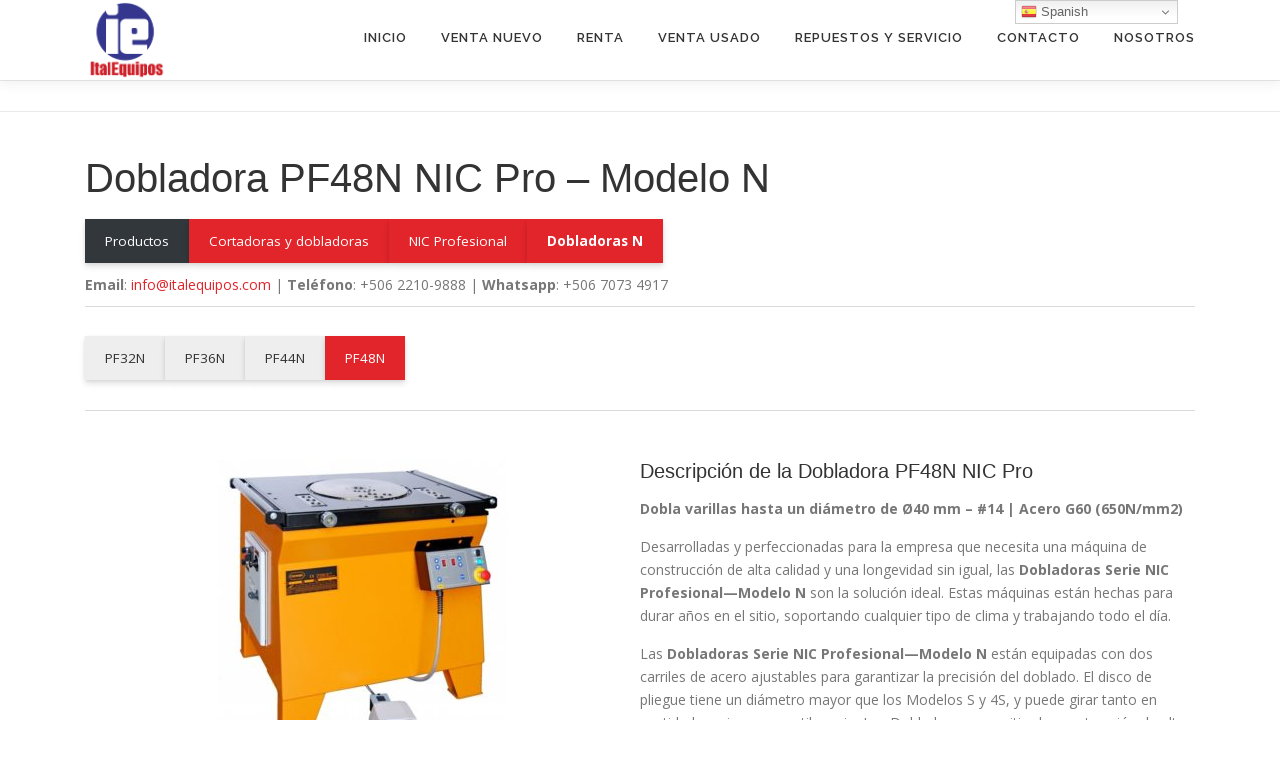

--- FILE ---
content_type: text/html; charset=UTF-8
request_url: https://www.ital-equipos.com/productos/cortadoras-y-dobladoras-de-varilla/cortadoras-y-dobladoras-nic-profesional/dobladoras-serie-nic-modelo-n/dobladora-pf48n-nic-pro/
body_size: 26166
content:
<!DOCTYPE html><html lang="es"><head><meta charset="UTF-8"><meta name="viewport" content="width=device-width, initial-scale=1"><link rel="profile" href="http://gmpg.org/xfn/11"><meta name='robots' content='index, follow, max-image-preview:large, max-snippet:-1, max-video-preview:-1' /><title>Dobladora PF48N NIC Pro | Equipo de Ferralla</title><meta name="description" content="Dobladora PF48N NIC Pro: Dobla varillas max #14 (40mm) | Robustas, confiables y duraderas | Máxima productividad trabajando todo el día" /><link rel="canonical" href="https://www.ital-equipos.com/productos/cortadoras-y-dobladoras-de-varilla/cortadoras-y-dobladoras-nic-profesional/dobladoras-serie-nic-modelo-n/dobladora-pf48n-nic-pro/" /><meta property="og:locale" content="es_ES" /><meta property="og:type" content="article" /><meta property="og:title" content="Dobladora PF48N NIC Pro | Equipo de Ferralla" /><meta property="og:description" content="Dobladora PF48N NIC Pro: Dobla varillas max #14 (40mm) | Robustas, confiables y duraderas | Máxima productividad trabajando todo el día" /><meta property="og:url" content="https://www.ital-equipos.com/productos/cortadoras-y-dobladoras-de-varilla/cortadoras-y-dobladoras-nic-profesional/dobladoras-serie-nic-modelo-n/dobladora-pf48n-nic-pro/" /><meta property="og:site_name" content="ItalEquipos Inc." /><meta property="article:publisher" content="https://www.facebook.com/people/Italequipos-COSTA-RICA/" /><meta property="article:modified_time" content="2022-07-18T21:10:53+00:00" /><meta property="og:image" content="https://www.ital-equipos.com/wp-content/uploads/2020/04/15-Dobladora-Serie-Profesional-PF32N-1-289x300.jpg" /><meta name="twitter:card" content="summary_large_image" /><meta name="twitter:label1" content="Tiempo de lectura" /><meta name="twitter:data1" content="11 minutos" /> <script type="application/ld+json" class="yoast-schema-graph">{"@context":"https://schema.org","@graph":[{"@type":"WebPage","@id":"https://www.ital-equipos.com/productos/cortadoras-y-dobladoras-de-varilla/cortadoras-y-dobladoras-nic-profesional/dobladoras-serie-nic-modelo-n/dobladora-pf48n-nic-pro/","url":"https://www.ital-equipos.com/productos/cortadoras-y-dobladoras-de-varilla/cortadoras-y-dobladoras-nic-profesional/dobladoras-serie-nic-modelo-n/dobladora-pf48n-nic-pro/","name":"Dobladora PF48N NIC Pro | Equipo de Ferralla","isPartOf":{"@id":"https://www.ital-equipos.com/#website"},"primaryImageOfPage":{"@id":"https://www.ital-equipos.com/productos/cortadoras-y-dobladoras-de-varilla/cortadoras-y-dobladoras-nic-profesional/dobladoras-serie-nic-modelo-n/dobladora-pf48n-nic-pro/#primaryimage"},"image":{"@id":"https://www.ital-equipos.com/productos/cortadoras-y-dobladoras-de-varilla/cortadoras-y-dobladoras-nic-profesional/dobladoras-serie-nic-modelo-n/dobladora-pf48n-nic-pro/#primaryimage"},"thumbnailUrl":"https://www.ital-equipos.com/wp-content/uploads/2020/04/15-Dobladora-Serie-Profesional-PF32N-1-289x300.jpg","datePublished":"2020-05-04T21:26:33+00:00","dateModified":"2022-07-18T21:10:53+00:00","description":"Dobladora PF48N NIC Pro: Dobla varillas max #14 (40mm) | Robustas, confiables y duraderas | Máxima productividad trabajando todo el día","breadcrumb":{"@id":"https://www.ital-equipos.com/productos/cortadoras-y-dobladoras-de-varilla/cortadoras-y-dobladoras-nic-profesional/dobladoras-serie-nic-modelo-n/dobladora-pf48n-nic-pro/#breadcrumb"},"inLanguage":"es","potentialAction":[{"@type":"ReadAction","target":["https://www.ital-equipos.com/productos/cortadoras-y-dobladoras-de-varilla/cortadoras-y-dobladoras-nic-profesional/dobladoras-serie-nic-modelo-n/dobladora-pf48n-nic-pro/"]}]},{"@type":"ImageObject","inLanguage":"es","@id":"https://www.ital-equipos.com/productos/cortadoras-y-dobladoras-de-varilla/cortadoras-y-dobladoras-nic-profesional/dobladoras-serie-nic-modelo-n/dobladora-pf48n-nic-pro/#primaryimage","url":"https://www.ital-equipos.com/wp-content/uploads/2020/04/15-Dobladora-Serie-Profesional-PF32N-1.jpg","contentUrl":"https://www.ital-equipos.com/wp-content/uploads/2020/04/15-Dobladora-Serie-Profesional-PF32N-1.jpg","width":780,"height":810},{"@type":"BreadcrumbList","@id":"https://www.ital-equipos.com/productos/cortadoras-y-dobladoras-de-varilla/cortadoras-y-dobladoras-nic-profesional/dobladoras-serie-nic-modelo-n/dobladora-pf48n-nic-pro/#breadcrumb","itemListElement":[{"@type":"ListItem","position":1,"name":"Portada","item":"https://www.ital-equipos.com/"},{"@type":"ListItem","position":2,"name":"Productos","item":"https://www.ital-equipos.com/productos/"},{"@type":"ListItem","position":3,"name":"Cortadoras y Dobladoras","item":"https://www.ital-equipos.com/productos/cortadoras-y-dobladoras-de-varilla/"},{"@type":"ListItem","position":4,"name":"Cortadoras y Dobladoras NIC Profesional","item":"https://www.ital-equipos.com/productos/cortadoras-y-dobladoras-de-varilla/cortadoras-y-dobladoras-nic-profesional/"},{"@type":"ListItem","position":5,"name":"Dobladoras Serie NIC Profesional &#8211; Modelo N","item":"https://www.ital-equipos.com/productos/cortadoras-y-dobladoras-de-varilla/cortadoras-y-dobladoras-nic-profesional/dobladoras-serie-nic-modelo-n/"},{"@type":"ListItem","position":6,"name":"Dobladora PF48N NIC Pro &#8211; Modelo N"}]},{"@type":"WebSite","@id":"https://www.ital-equipos.com/#website","url":"https://www.ital-equipos.com/","name":"ItalEquipos Inc.","description":"Maquinaria y Equipo para Construcci&oacute;n fabricado 100% en Italia","publisher":{"@id":"https://www.ital-equipos.com/#organization"},"potentialAction":[{"@type":"SearchAction","target":{"@type":"EntryPoint","urlTemplate":"https://www.ital-equipos.com/?s={search_term_string}"},"query-input":{"@type":"PropertyValueSpecification","valueRequired":true,"valueName":"search_term_string"}}],"inLanguage":"es"},{"@type":"Organization","@id":"https://www.ital-equipos.com/#organization","name":"ItalEquipos Inc.","url":"https://www.ital-equipos.com/","logo":{"@type":"ImageObject","inLanguage":"es","@id":"https://www.ital-equipos.com/#/schema/logo/image/","url":"https://www.ital-equipos.com/wp-content/uploads/2022/08/cropped-Italequipos-Logo-Min-02.jpg","contentUrl":"https://www.ital-equipos.com/wp-content/uploads/2022/08/cropped-Italequipos-Logo-Min-02.jpg","width":512,"height":512,"caption":"ItalEquipos Inc."},"image":{"@id":"https://www.ital-equipos.com/#/schema/logo/image/"},"sameAs":["https://www.facebook.com/people/Italequipos-COSTA-RICA/"]}]}</script> <link rel='dns-prefetch' href='//stats.wp.com' /><link rel='dns-prefetch' href='//fonts.googleapis.com' /><link rel="alternate" type="application/rss+xml" title="ItalEquipos Inc. &raquo; Feed" href="https://www.ital-equipos.com/feed/" /><link rel="alternate" type="application/rss+xml" title="ItalEquipos Inc. &raquo; Feed de los comentarios" href="https://www.ital-equipos.com/comments/feed/" /><link rel="alternate" title="oEmbed (JSON)" type="application/json+oembed" href="https://www.ital-equipos.com/wp-json/oembed/1.0/embed?url=https%3A%2F%2Fwww.ital-equipos.com%2Fproductos%2Fcortadoras-y-dobladoras-de-varilla%2Fcortadoras-y-dobladoras-nic-profesional%2Fdobladoras-serie-nic-modelo-n%2Fdobladora-pf48n-nic-pro%2F" /><link rel="alternate" title="oEmbed (XML)" type="text/xml+oembed" href="https://www.ital-equipos.com/wp-json/oembed/1.0/embed?url=https%3A%2F%2Fwww.ital-equipos.com%2Fproductos%2Fcortadoras-y-dobladoras-de-varilla%2Fcortadoras-y-dobladoras-nic-profesional%2Fdobladoras-serie-nic-modelo-n%2Fdobladora-pf48n-nic-pro%2F&#038;format=xml" /><style id='wp-img-auto-sizes-contain-inline-css' type='text/css'>img:is([sizes=auto i],[sizes^="auto," i]){contain-intrinsic-size:3000px 1500px}
/*# sourceURL=wp-img-auto-sizes-contain-inline-css */</style><style id='wp-emoji-styles-inline-css' type='text/css'>img.wp-smiley, img.emoji {
		display: inline !important;
		border: none !important;
		box-shadow: none !important;
		height: 1em !important;
		width: 1em !important;
		margin: 0 0.07em !important;
		vertical-align: -0.1em !important;
		background: none !important;
		padding: 0 !important;
	}
/*# sourceURL=wp-emoji-styles-inline-css */</style><style id='wp-block-library-inline-css' type='text/css'>:root{--wp-block-synced-color:#7a00df;--wp-block-synced-color--rgb:122,0,223;--wp-bound-block-color:var(--wp-block-synced-color);--wp-editor-canvas-background:#ddd;--wp-admin-theme-color:#007cba;--wp-admin-theme-color--rgb:0,124,186;--wp-admin-theme-color-darker-10:#006ba1;--wp-admin-theme-color-darker-10--rgb:0,107,160.5;--wp-admin-theme-color-darker-20:#005a87;--wp-admin-theme-color-darker-20--rgb:0,90,135;--wp-admin-border-width-focus:2px}@media (min-resolution:192dpi){:root{--wp-admin-border-width-focus:1.5px}}.wp-element-button{cursor:pointer}:root .has-very-light-gray-background-color{background-color:#eee}:root .has-very-dark-gray-background-color{background-color:#313131}:root .has-very-light-gray-color{color:#eee}:root .has-very-dark-gray-color{color:#313131}:root .has-vivid-green-cyan-to-vivid-cyan-blue-gradient-background{background:linear-gradient(135deg,#00d084,#0693e3)}:root .has-purple-crush-gradient-background{background:linear-gradient(135deg,#34e2e4,#4721fb 50%,#ab1dfe)}:root .has-hazy-dawn-gradient-background{background:linear-gradient(135deg,#faaca8,#dad0ec)}:root .has-subdued-olive-gradient-background{background:linear-gradient(135deg,#fafae1,#67a671)}:root .has-atomic-cream-gradient-background{background:linear-gradient(135deg,#fdd79a,#004a59)}:root .has-nightshade-gradient-background{background:linear-gradient(135deg,#330968,#31cdcf)}:root .has-midnight-gradient-background{background:linear-gradient(135deg,#020381,#2874fc)}:root{--wp--preset--font-size--normal:16px;--wp--preset--font-size--huge:42px}.has-regular-font-size{font-size:1em}.has-larger-font-size{font-size:2.625em}.has-normal-font-size{font-size:var(--wp--preset--font-size--normal)}.has-huge-font-size{font-size:var(--wp--preset--font-size--huge)}.has-text-align-center{text-align:center}.has-text-align-left{text-align:left}.has-text-align-right{text-align:right}.has-fit-text{white-space:nowrap!important}#end-resizable-editor-section{display:none}.aligncenter{clear:both}.items-justified-left{justify-content:flex-start}.items-justified-center{justify-content:center}.items-justified-right{justify-content:flex-end}.items-justified-space-between{justify-content:space-between}.screen-reader-text{border:0;clip-path:inset(50%);height:1px;margin:-1px;overflow:hidden;padding:0;position:absolute;width:1px;word-wrap:normal!important}.screen-reader-text:focus{background-color:#ddd;clip-path:none;color:#444;display:block;font-size:1em;height:auto;left:5px;line-height:normal;padding:15px 23px 14px;text-decoration:none;top:5px;width:auto;z-index:100000}html :where(.has-border-color){border-style:solid}html :where([style*=border-top-color]){border-top-style:solid}html :where([style*=border-right-color]){border-right-style:solid}html :where([style*=border-bottom-color]){border-bottom-style:solid}html :where([style*=border-left-color]){border-left-style:solid}html :where([style*=border-width]){border-style:solid}html :where([style*=border-top-width]){border-top-style:solid}html :where([style*=border-right-width]){border-right-style:solid}html :where([style*=border-bottom-width]){border-bottom-style:solid}html :where([style*=border-left-width]){border-left-style:solid}html :where(img[class*=wp-image-]){height:auto;max-width:100%}:where(figure){margin:0 0 1em}html :where(.is-position-sticky){--wp-admin--admin-bar--position-offset:var(--wp-admin--admin-bar--height,0px)}@media screen and (max-width:600px){html :where(.is-position-sticky){--wp-admin--admin-bar--position-offset:0px}}

/*# sourceURL=wp-block-library-inline-css */</style><style id='wp-block-button-inline-css' type='text/css'>.wp-block-button__link{align-content:center;box-sizing:border-box;cursor:pointer;display:inline-block;height:100%;text-align:center;word-break:break-word}.wp-block-button__link.aligncenter{text-align:center}.wp-block-button__link.alignright{text-align:right}:where(.wp-block-button__link){border-radius:9999px;box-shadow:none;padding:calc(.667em + 2px) calc(1.333em + 2px);text-decoration:none}.wp-block-button[style*=text-decoration] .wp-block-button__link{text-decoration:inherit}.wp-block-buttons>.wp-block-button.has-custom-width{max-width:none}.wp-block-buttons>.wp-block-button.has-custom-width .wp-block-button__link{width:100%}.wp-block-buttons>.wp-block-button.has-custom-font-size .wp-block-button__link{font-size:inherit}.wp-block-buttons>.wp-block-button.wp-block-button__width-25{width:calc(25% - var(--wp--style--block-gap, .5em)*.75)}.wp-block-buttons>.wp-block-button.wp-block-button__width-50{width:calc(50% - var(--wp--style--block-gap, .5em)*.5)}.wp-block-buttons>.wp-block-button.wp-block-button__width-75{width:calc(75% - var(--wp--style--block-gap, .5em)*.25)}.wp-block-buttons>.wp-block-button.wp-block-button__width-100{flex-basis:100%;width:100%}.wp-block-buttons.is-vertical>.wp-block-button.wp-block-button__width-25{width:25%}.wp-block-buttons.is-vertical>.wp-block-button.wp-block-button__width-50{width:50%}.wp-block-buttons.is-vertical>.wp-block-button.wp-block-button__width-75{width:75%}.wp-block-button.is-style-squared,.wp-block-button__link.wp-block-button.is-style-squared{border-radius:0}.wp-block-button.no-border-radius,.wp-block-button__link.no-border-radius{border-radius:0!important}:root :where(.wp-block-button .wp-block-button__link.is-style-outline),:root :where(.wp-block-button.is-style-outline>.wp-block-button__link){border:2px solid;padding:.667em 1.333em}:root :where(.wp-block-button .wp-block-button__link.is-style-outline:not(.has-text-color)),:root :where(.wp-block-button.is-style-outline>.wp-block-button__link:not(.has-text-color)){color:currentColor}:root :where(.wp-block-button .wp-block-button__link.is-style-outline:not(.has-background)),:root :where(.wp-block-button.is-style-outline>.wp-block-button__link:not(.has-background)){background-color:initial;background-image:none}
/*# sourceURL=https://www.ital-equipos.com/wp-includes/blocks/button/style.min.css */</style><style id='wp-block-file-inline-css' type='text/css'>.wp-block-file{box-sizing:border-box}.wp-block-file:not(.wp-element-button){font-size:.8em}.wp-block-file.aligncenter{text-align:center}.wp-block-file.alignright{text-align:right}.wp-block-file *+.wp-block-file__button{margin-left:.75em}:where(.wp-block-file){margin-bottom:1.5em}.wp-block-file__embed{margin-bottom:1em}:where(.wp-block-file__button){border-radius:2em;display:inline-block;padding:.5em 1em}:where(.wp-block-file__button):where(a):active,:where(.wp-block-file__button):where(a):focus,:where(.wp-block-file__button):where(a):hover,:where(.wp-block-file__button):where(a):visited{box-shadow:none;color:#fff;opacity:.85;text-decoration:none}
/*# sourceURL=https://www.ital-equipos.com/wp-includes/blocks/file/style.min.css */</style><style id='wp-block-gallery-inline-css' type='text/css'>.blocks-gallery-grid:not(.has-nested-images),.wp-block-gallery:not(.has-nested-images){display:flex;flex-wrap:wrap;list-style-type:none;margin:0;padding:0}.blocks-gallery-grid:not(.has-nested-images) .blocks-gallery-image,.blocks-gallery-grid:not(.has-nested-images) .blocks-gallery-item,.wp-block-gallery:not(.has-nested-images) .blocks-gallery-image,.wp-block-gallery:not(.has-nested-images) .blocks-gallery-item{display:flex;flex-direction:column;flex-grow:1;justify-content:center;margin:0 1em 1em 0;position:relative;width:calc(50% - 1em)}.blocks-gallery-grid:not(.has-nested-images) .blocks-gallery-image:nth-of-type(2n),.blocks-gallery-grid:not(.has-nested-images) .blocks-gallery-item:nth-of-type(2n),.wp-block-gallery:not(.has-nested-images) .blocks-gallery-image:nth-of-type(2n),.wp-block-gallery:not(.has-nested-images) .blocks-gallery-item:nth-of-type(2n){margin-right:0}.blocks-gallery-grid:not(.has-nested-images) .blocks-gallery-image figure,.blocks-gallery-grid:not(.has-nested-images) .blocks-gallery-item figure,.wp-block-gallery:not(.has-nested-images) .blocks-gallery-image figure,.wp-block-gallery:not(.has-nested-images) .blocks-gallery-item figure{align-items:flex-end;display:flex;height:100%;justify-content:flex-start;margin:0}.blocks-gallery-grid:not(.has-nested-images) .blocks-gallery-image img,.blocks-gallery-grid:not(.has-nested-images) .blocks-gallery-item img,.wp-block-gallery:not(.has-nested-images) .blocks-gallery-image img,.wp-block-gallery:not(.has-nested-images) .blocks-gallery-item img{display:block;height:auto;max-width:100%;width:auto}.blocks-gallery-grid:not(.has-nested-images) .blocks-gallery-image figcaption,.blocks-gallery-grid:not(.has-nested-images) .blocks-gallery-item figcaption,.wp-block-gallery:not(.has-nested-images) .blocks-gallery-image figcaption,.wp-block-gallery:not(.has-nested-images) .blocks-gallery-item figcaption{background:linear-gradient(0deg,#000000b3,#0000004d 70%,#0000);bottom:0;box-sizing:border-box;color:#fff;font-size:.8em;margin:0;max-height:100%;overflow:auto;padding:3em .77em .7em;position:absolute;text-align:center;width:100%;z-index:2}.blocks-gallery-grid:not(.has-nested-images) .blocks-gallery-image figcaption img,.blocks-gallery-grid:not(.has-nested-images) .blocks-gallery-item figcaption img,.wp-block-gallery:not(.has-nested-images) .blocks-gallery-image figcaption img,.wp-block-gallery:not(.has-nested-images) .blocks-gallery-item figcaption img{display:inline}.blocks-gallery-grid:not(.has-nested-images) figcaption,.wp-block-gallery:not(.has-nested-images) figcaption{flex-grow:1}.blocks-gallery-grid:not(.has-nested-images).is-cropped .blocks-gallery-image a,.blocks-gallery-grid:not(.has-nested-images).is-cropped .blocks-gallery-image img,.blocks-gallery-grid:not(.has-nested-images).is-cropped .blocks-gallery-item a,.blocks-gallery-grid:not(.has-nested-images).is-cropped .blocks-gallery-item img,.wp-block-gallery:not(.has-nested-images).is-cropped .blocks-gallery-image a,.wp-block-gallery:not(.has-nested-images).is-cropped .blocks-gallery-image img,.wp-block-gallery:not(.has-nested-images).is-cropped .blocks-gallery-item a,.wp-block-gallery:not(.has-nested-images).is-cropped .blocks-gallery-item img{flex:1;height:100%;object-fit:cover;width:100%}.blocks-gallery-grid:not(.has-nested-images).columns-1 .blocks-gallery-image,.blocks-gallery-grid:not(.has-nested-images).columns-1 .blocks-gallery-item,.wp-block-gallery:not(.has-nested-images).columns-1 .blocks-gallery-image,.wp-block-gallery:not(.has-nested-images).columns-1 .blocks-gallery-item{margin-right:0;width:100%}@media (min-width:600px){.blocks-gallery-grid:not(.has-nested-images).columns-3 .blocks-gallery-image,.blocks-gallery-grid:not(.has-nested-images).columns-3 .blocks-gallery-item,.wp-block-gallery:not(.has-nested-images).columns-3 .blocks-gallery-image,.wp-block-gallery:not(.has-nested-images).columns-3 .blocks-gallery-item{margin-right:1em;width:calc(33.33333% - .66667em)}.blocks-gallery-grid:not(.has-nested-images).columns-4 .blocks-gallery-image,.blocks-gallery-grid:not(.has-nested-images).columns-4 .blocks-gallery-item,.wp-block-gallery:not(.has-nested-images).columns-4 .blocks-gallery-image,.wp-block-gallery:not(.has-nested-images).columns-4 .blocks-gallery-item{margin-right:1em;width:calc(25% - .75em)}.blocks-gallery-grid:not(.has-nested-images).columns-5 .blocks-gallery-image,.blocks-gallery-grid:not(.has-nested-images).columns-5 .blocks-gallery-item,.wp-block-gallery:not(.has-nested-images).columns-5 .blocks-gallery-image,.wp-block-gallery:not(.has-nested-images).columns-5 .blocks-gallery-item{margin-right:1em;width:calc(20% - .8em)}.blocks-gallery-grid:not(.has-nested-images).columns-6 .blocks-gallery-image,.blocks-gallery-grid:not(.has-nested-images).columns-6 .blocks-gallery-item,.wp-block-gallery:not(.has-nested-images).columns-6 .blocks-gallery-image,.wp-block-gallery:not(.has-nested-images).columns-6 .blocks-gallery-item{margin-right:1em;width:calc(16.66667% - .83333em)}.blocks-gallery-grid:not(.has-nested-images).columns-7 .blocks-gallery-image,.blocks-gallery-grid:not(.has-nested-images).columns-7 .blocks-gallery-item,.wp-block-gallery:not(.has-nested-images).columns-7 .blocks-gallery-image,.wp-block-gallery:not(.has-nested-images).columns-7 .blocks-gallery-item{margin-right:1em;width:calc(14.28571% - .85714em)}.blocks-gallery-grid:not(.has-nested-images).columns-8 .blocks-gallery-image,.blocks-gallery-grid:not(.has-nested-images).columns-8 .blocks-gallery-item,.wp-block-gallery:not(.has-nested-images).columns-8 .blocks-gallery-image,.wp-block-gallery:not(.has-nested-images).columns-8 .blocks-gallery-item{margin-right:1em;width:calc(12.5% - .875em)}.blocks-gallery-grid:not(.has-nested-images).columns-1 .blocks-gallery-image:nth-of-type(1n),.blocks-gallery-grid:not(.has-nested-images).columns-1 .blocks-gallery-item:nth-of-type(1n),.blocks-gallery-grid:not(.has-nested-images).columns-2 .blocks-gallery-image:nth-of-type(2n),.blocks-gallery-grid:not(.has-nested-images).columns-2 .blocks-gallery-item:nth-of-type(2n),.blocks-gallery-grid:not(.has-nested-images).columns-3 .blocks-gallery-image:nth-of-type(3n),.blocks-gallery-grid:not(.has-nested-images).columns-3 .blocks-gallery-item:nth-of-type(3n),.blocks-gallery-grid:not(.has-nested-images).columns-4 .blocks-gallery-image:nth-of-type(4n),.blocks-gallery-grid:not(.has-nested-images).columns-4 .blocks-gallery-item:nth-of-type(4n),.blocks-gallery-grid:not(.has-nested-images).columns-5 .blocks-gallery-image:nth-of-type(5n),.blocks-gallery-grid:not(.has-nested-images).columns-5 .blocks-gallery-item:nth-of-type(5n),.blocks-gallery-grid:not(.has-nested-images).columns-6 .blocks-gallery-image:nth-of-type(6n),.blocks-gallery-grid:not(.has-nested-images).columns-6 .blocks-gallery-item:nth-of-type(6n),.blocks-gallery-grid:not(.has-nested-images).columns-7 .blocks-gallery-image:nth-of-type(7n),.blocks-gallery-grid:not(.has-nested-images).columns-7 .blocks-gallery-item:nth-of-type(7n),.blocks-gallery-grid:not(.has-nested-images).columns-8 .blocks-gallery-image:nth-of-type(8n),.blocks-gallery-grid:not(.has-nested-images).columns-8 .blocks-gallery-item:nth-of-type(8n),.wp-block-gallery:not(.has-nested-images).columns-1 .blocks-gallery-image:nth-of-type(1n),.wp-block-gallery:not(.has-nested-images).columns-1 .blocks-gallery-item:nth-of-type(1n),.wp-block-gallery:not(.has-nested-images).columns-2 .blocks-gallery-image:nth-of-type(2n),.wp-block-gallery:not(.has-nested-images).columns-2 .blocks-gallery-item:nth-of-type(2n),.wp-block-gallery:not(.has-nested-images).columns-3 .blocks-gallery-image:nth-of-type(3n),.wp-block-gallery:not(.has-nested-images).columns-3 .blocks-gallery-item:nth-of-type(3n),.wp-block-gallery:not(.has-nested-images).columns-4 .blocks-gallery-image:nth-of-type(4n),.wp-block-gallery:not(.has-nested-images).columns-4 .blocks-gallery-item:nth-of-type(4n),.wp-block-gallery:not(.has-nested-images).columns-5 .blocks-gallery-image:nth-of-type(5n),.wp-block-gallery:not(.has-nested-images).columns-5 .blocks-gallery-item:nth-of-type(5n),.wp-block-gallery:not(.has-nested-images).columns-6 .blocks-gallery-image:nth-of-type(6n),.wp-block-gallery:not(.has-nested-images).columns-6 .blocks-gallery-item:nth-of-type(6n),.wp-block-gallery:not(.has-nested-images).columns-7 .blocks-gallery-image:nth-of-type(7n),.wp-block-gallery:not(.has-nested-images).columns-7 .blocks-gallery-item:nth-of-type(7n),.wp-block-gallery:not(.has-nested-images).columns-8 .blocks-gallery-image:nth-of-type(8n),.wp-block-gallery:not(.has-nested-images).columns-8 .blocks-gallery-item:nth-of-type(8n){margin-right:0}}.blocks-gallery-grid:not(.has-nested-images) .blocks-gallery-image:last-child,.blocks-gallery-grid:not(.has-nested-images) .blocks-gallery-item:last-child,.wp-block-gallery:not(.has-nested-images) .blocks-gallery-image:last-child,.wp-block-gallery:not(.has-nested-images) .blocks-gallery-item:last-child{margin-right:0}.blocks-gallery-grid:not(.has-nested-images).alignleft,.blocks-gallery-grid:not(.has-nested-images).alignright,.wp-block-gallery:not(.has-nested-images).alignleft,.wp-block-gallery:not(.has-nested-images).alignright{max-width:420px;width:100%}.blocks-gallery-grid:not(.has-nested-images).aligncenter .blocks-gallery-item figure,.wp-block-gallery:not(.has-nested-images).aligncenter .blocks-gallery-item figure{justify-content:center}.wp-block-gallery:not(.is-cropped) .blocks-gallery-item{align-self:flex-start}figure.wp-block-gallery.has-nested-images{align-items:normal}.wp-block-gallery.has-nested-images figure.wp-block-image:not(#individual-image){margin:0;width:calc(50% - var(--wp--style--unstable-gallery-gap, 16px)/2)}.wp-block-gallery.has-nested-images figure.wp-block-image{box-sizing:border-box;display:flex;flex-direction:column;flex-grow:1;justify-content:center;max-width:100%;position:relative}.wp-block-gallery.has-nested-images figure.wp-block-image>a,.wp-block-gallery.has-nested-images figure.wp-block-image>div{flex-direction:column;flex-grow:1;margin:0}.wp-block-gallery.has-nested-images figure.wp-block-image img{display:block;height:auto;max-width:100%!important;width:auto}.wp-block-gallery.has-nested-images figure.wp-block-image figcaption,.wp-block-gallery.has-nested-images figure.wp-block-image:has(figcaption):before{bottom:0;left:0;max-height:100%;position:absolute;right:0}.wp-block-gallery.has-nested-images figure.wp-block-image:has(figcaption):before{backdrop-filter:blur(3px);content:"";height:100%;-webkit-mask-image:linear-gradient(0deg,#000 20%,#0000);mask-image:linear-gradient(0deg,#000 20%,#0000);max-height:40%;pointer-events:none}.wp-block-gallery.has-nested-images figure.wp-block-image figcaption{box-sizing:border-box;color:#fff;font-size:13px;margin:0;overflow:auto;padding:1em;text-align:center;text-shadow:0 0 1.5px #000}.wp-block-gallery.has-nested-images figure.wp-block-image figcaption::-webkit-scrollbar{height:12px;width:12px}.wp-block-gallery.has-nested-images figure.wp-block-image figcaption::-webkit-scrollbar-track{background-color:initial}.wp-block-gallery.has-nested-images figure.wp-block-image figcaption::-webkit-scrollbar-thumb{background-clip:padding-box;background-color:initial;border:3px solid #0000;border-radius:8px}.wp-block-gallery.has-nested-images figure.wp-block-image figcaption:focus-within::-webkit-scrollbar-thumb,.wp-block-gallery.has-nested-images figure.wp-block-image figcaption:focus::-webkit-scrollbar-thumb,.wp-block-gallery.has-nested-images figure.wp-block-image figcaption:hover::-webkit-scrollbar-thumb{background-color:#fffc}.wp-block-gallery.has-nested-images figure.wp-block-image figcaption{scrollbar-color:#0000 #0000;scrollbar-gutter:stable both-edges;scrollbar-width:thin}.wp-block-gallery.has-nested-images figure.wp-block-image figcaption:focus,.wp-block-gallery.has-nested-images figure.wp-block-image figcaption:focus-within,.wp-block-gallery.has-nested-images figure.wp-block-image figcaption:hover{scrollbar-color:#fffc #0000}.wp-block-gallery.has-nested-images figure.wp-block-image figcaption{will-change:transform}@media (hover:none){.wp-block-gallery.has-nested-images figure.wp-block-image figcaption{scrollbar-color:#fffc #0000}}.wp-block-gallery.has-nested-images figure.wp-block-image figcaption{background:linear-gradient(0deg,#0006,#0000)}.wp-block-gallery.has-nested-images figure.wp-block-image figcaption img{display:inline}.wp-block-gallery.has-nested-images figure.wp-block-image figcaption a{color:inherit}.wp-block-gallery.has-nested-images figure.wp-block-image.has-custom-border img{box-sizing:border-box}.wp-block-gallery.has-nested-images figure.wp-block-image.has-custom-border>a,.wp-block-gallery.has-nested-images figure.wp-block-image.has-custom-border>div,.wp-block-gallery.has-nested-images figure.wp-block-image.is-style-rounded>a,.wp-block-gallery.has-nested-images figure.wp-block-image.is-style-rounded>div{flex:1 1 auto}.wp-block-gallery.has-nested-images figure.wp-block-image.has-custom-border figcaption,.wp-block-gallery.has-nested-images figure.wp-block-image.is-style-rounded figcaption{background:none;color:inherit;flex:initial;margin:0;padding:10px 10px 9px;position:relative;text-shadow:none}.wp-block-gallery.has-nested-images figure.wp-block-image.has-custom-border:before,.wp-block-gallery.has-nested-images figure.wp-block-image.is-style-rounded:before{content:none}.wp-block-gallery.has-nested-images figcaption{flex-basis:100%;flex-grow:1;text-align:center}.wp-block-gallery.has-nested-images:not(.is-cropped) figure.wp-block-image:not(#individual-image){margin-bottom:auto;margin-top:0}.wp-block-gallery.has-nested-images.is-cropped figure.wp-block-image:not(#individual-image){align-self:inherit}.wp-block-gallery.has-nested-images.is-cropped figure.wp-block-image:not(#individual-image)>a,.wp-block-gallery.has-nested-images.is-cropped figure.wp-block-image:not(#individual-image)>div:not(.components-drop-zone){display:flex}.wp-block-gallery.has-nested-images.is-cropped figure.wp-block-image:not(#individual-image) a,.wp-block-gallery.has-nested-images.is-cropped figure.wp-block-image:not(#individual-image) img{flex:1 0 0%;height:100%;object-fit:cover;width:100%}.wp-block-gallery.has-nested-images.columns-1 figure.wp-block-image:not(#individual-image){width:100%}@media (min-width:600px){.wp-block-gallery.has-nested-images.columns-3 figure.wp-block-image:not(#individual-image){width:calc(33.33333% - var(--wp--style--unstable-gallery-gap, 16px)*.66667)}.wp-block-gallery.has-nested-images.columns-4 figure.wp-block-image:not(#individual-image){width:calc(25% - var(--wp--style--unstable-gallery-gap, 16px)*.75)}.wp-block-gallery.has-nested-images.columns-5 figure.wp-block-image:not(#individual-image){width:calc(20% - var(--wp--style--unstable-gallery-gap, 16px)*.8)}.wp-block-gallery.has-nested-images.columns-6 figure.wp-block-image:not(#individual-image){width:calc(16.66667% - var(--wp--style--unstable-gallery-gap, 16px)*.83333)}.wp-block-gallery.has-nested-images.columns-7 figure.wp-block-image:not(#individual-image){width:calc(14.28571% - var(--wp--style--unstable-gallery-gap, 16px)*.85714)}.wp-block-gallery.has-nested-images.columns-8 figure.wp-block-image:not(#individual-image){width:calc(12.5% - var(--wp--style--unstable-gallery-gap, 16px)*.875)}.wp-block-gallery.has-nested-images.columns-default figure.wp-block-image:not(#individual-image){width:calc(33.33% - var(--wp--style--unstable-gallery-gap, 16px)*.66667)}.wp-block-gallery.has-nested-images.columns-default figure.wp-block-image:not(#individual-image):first-child:nth-last-child(2),.wp-block-gallery.has-nested-images.columns-default figure.wp-block-image:not(#individual-image):first-child:nth-last-child(2)~figure.wp-block-image:not(#individual-image){width:calc(50% - var(--wp--style--unstable-gallery-gap, 16px)*.5)}.wp-block-gallery.has-nested-images.columns-default figure.wp-block-image:not(#individual-image):first-child:last-child{width:100%}}.wp-block-gallery.has-nested-images.alignleft,.wp-block-gallery.has-nested-images.alignright{max-width:420px;width:100%}.wp-block-gallery.has-nested-images.aligncenter{justify-content:center}
/*# sourceURL=https://www.ital-equipos.com/wp-includes/blocks/gallery/style.min.css */</style><style id='wp-block-gallery-theme-inline-css' type='text/css'>.blocks-gallery-caption{color:#555;font-size:13px;text-align:center}.is-dark-theme .blocks-gallery-caption{color:#ffffffa6}
/*# sourceURL=https://www.ital-equipos.com/wp-includes/blocks/gallery/theme.min.css */</style><style id='wp-block-heading-inline-css' type='text/css'>h1:where(.wp-block-heading).has-background,h2:where(.wp-block-heading).has-background,h3:where(.wp-block-heading).has-background,h4:where(.wp-block-heading).has-background,h5:where(.wp-block-heading).has-background,h6:where(.wp-block-heading).has-background{padding:1.25em 2.375em}h1.has-text-align-left[style*=writing-mode]:where([style*=vertical-lr]),h1.has-text-align-right[style*=writing-mode]:where([style*=vertical-rl]),h2.has-text-align-left[style*=writing-mode]:where([style*=vertical-lr]),h2.has-text-align-right[style*=writing-mode]:where([style*=vertical-rl]),h3.has-text-align-left[style*=writing-mode]:where([style*=vertical-lr]),h3.has-text-align-right[style*=writing-mode]:where([style*=vertical-rl]),h4.has-text-align-left[style*=writing-mode]:where([style*=vertical-lr]),h4.has-text-align-right[style*=writing-mode]:where([style*=vertical-rl]),h5.has-text-align-left[style*=writing-mode]:where([style*=vertical-lr]),h5.has-text-align-right[style*=writing-mode]:where([style*=vertical-rl]),h6.has-text-align-left[style*=writing-mode]:where([style*=vertical-lr]),h6.has-text-align-right[style*=writing-mode]:where([style*=vertical-rl]){rotate:180deg}
/*# sourceURL=https://www.ital-equipos.com/wp-includes/blocks/heading/style.min.css */</style><style id='wp-block-image-inline-css' type='text/css'>.wp-block-image>a,.wp-block-image>figure>a{display:inline-block}.wp-block-image img{box-sizing:border-box;height:auto;max-width:100%;vertical-align:bottom}@media not (prefers-reduced-motion){.wp-block-image img.hide{visibility:hidden}.wp-block-image img.show{animation:show-content-image .4s}}.wp-block-image[style*=border-radius] img,.wp-block-image[style*=border-radius]>a{border-radius:inherit}.wp-block-image.has-custom-border img{box-sizing:border-box}.wp-block-image.aligncenter{text-align:center}.wp-block-image.alignfull>a,.wp-block-image.alignwide>a{width:100%}.wp-block-image.alignfull img,.wp-block-image.alignwide img{height:auto;width:100%}.wp-block-image .aligncenter,.wp-block-image .alignleft,.wp-block-image .alignright,.wp-block-image.aligncenter,.wp-block-image.alignleft,.wp-block-image.alignright{display:table}.wp-block-image .aligncenter>figcaption,.wp-block-image .alignleft>figcaption,.wp-block-image .alignright>figcaption,.wp-block-image.aligncenter>figcaption,.wp-block-image.alignleft>figcaption,.wp-block-image.alignright>figcaption{caption-side:bottom;display:table-caption}.wp-block-image .alignleft{float:left;margin:.5em 1em .5em 0}.wp-block-image .alignright{float:right;margin:.5em 0 .5em 1em}.wp-block-image .aligncenter{margin-left:auto;margin-right:auto}.wp-block-image :where(figcaption){margin-bottom:1em;margin-top:.5em}.wp-block-image.is-style-circle-mask img{border-radius:9999px}@supports ((-webkit-mask-image:none) or (mask-image:none)) or (-webkit-mask-image:none){.wp-block-image.is-style-circle-mask img{border-radius:0;-webkit-mask-image:url('data:image/svg+xml;utf8,<svg viewBox="0 0 100 100" xmlns="http://www.w3.org/2000/svg"><circle cx="50" cy="50" r="50"/></svg>');mask-image:url('data:image/svg+xml;utf8,<svg viewBox="0 0 100 100" xmlns="http://www.w3.org/2000/svg"><circle cx="50" cy="50" r="50"/></svg>');mask-mode:alpha;-webkit-mask-position:center;mask-position:center;-webkit-mask-repeat:no-repeat;mask-repeat:no-repeat;-webkit-mask-size:contain;mask-size:contain}}:root :where(.wp-block-image.is-style-rounded img,.wp-block-image .is-style-rounded img){border-radius:9999px}.wp-block-image figure{margin:0}.wp-lightbox-container{display:flex;flex-direction:column;position:relative}.wp-lightbox-container img{cursor:zoom-in}.wp-lightbox-container img:hover+button{opacity:1}.wp-lightbox-container button{align-items:center;backdrop-filter:blur(16px) saturate(180%);background-color:#5a5a5a40;border:none;border-radius:4px;cursor:zoom-in;display:flex;height:20px;justify-content:center;opacity:0;padding:0;position:absolute;right:16px;text-align:center;top:16px;width:20px;z-index:100}@media not (prefers-reduced-motion){.wp-lightbox-container button{transition:opacity .2s ease}}.wp-lightbox-container button:focus-visible{outline:3px auto #5a5a5a40;outline:3px auto -webkit-focus-ring-color;outline-offset:3px}.wp-lightbox-container button:hover{cursor:pointer;opacity:1}.wp-lightbox-container button:focus{opacity:1}.wp-lightbox-container button:focus,.wp-lightbox-container button:hover,.wp-lightbox-container button:not(:hover):not(:active):not(.has-background){background-color:#5a5a5a40;border:none}.wp-lightbox-overlay{box-sizing:border-box;cursor:zoom-out;height:100vh;left:0;overflow:hidden;position:fixed;top:0;visibility:hidden;width:100%;z-index:100000}.wp-lightbox-overlay .close-button{align-items:center;cursor:pointer;display:flex;justify-content:center;min-height:40px;min-width:40px;padding:0;position:absolute;right:calc(env(safe-area-inset-right) + 16px);top:calc(env(safe-area-inset-top) + 16px);z-index:5000000}.wp-lightbox-overlay .close-button:focus,.wp-lightbox-overlay .close-button:hover,.wp-lightbox-overlay .close-button:not(:hover):not(:active):not(.has-background){background:none;border:none}.wp-lightbox-overlay .lightbox-image-container{height:var(--wp--lightbox-container-height);left:50%;overflow:hidden;position:absolute;top:50%;transform:translate(-50%,-50%);transform-origin:top left;width:var(--wp--lightbox-container-width);z-index:9999999999}.wp-lightbox-overlay .wp-block-image{align-items:center;box-sizing:border-box;display:flex;height:100%;justify-content:center;margin:0;position:relative;transform-origin:0 0;width:100%;z-index:3000000}.wp-lightbox-overlay .wp-block-image img{height:var(--wp--lightbox-image-height);min-height:var(--wp--lightbox-image-height);min-width:var(--wp--lightbox-image-width);width:var(--wp--lightbox-image-width)}.wp-lightbox-overlay .wp-block-image figcaption{display:none}.wp-lightbox-overlay button{background:none;border:none}.wp-lightbox-overlay .scrim{background-color:#fff;height:100%;opacity:.9;position:absolute;width:100%;z-index:2000000}.wp-lightbox-overlay.active{visibility:visible}@media not (prefers-reduced-motion){.wp-lightbox-overlay.active{animation:turn-on-visibility .25s both}.wp-lightbox-overlay.active img{animation:turn-on-visibility .35s both}.wp-lightbox-overlay.show-closing-animation:not(.active){animation:turn-off-visibility .35s both}.wp-lightbox-overlay.show-closing-animation:not(.active) img{animation:turn-off-visibility .25s both}.wp-lightbox-overlay.zoom.active{animation:none;opacity:1;visibility:visible}.wp-lightbox-overlay.zoom.active .lightbox-image-container{animation:lightbox-zoom-in .4s}.wp-lightbox-overlay.zoom.active .lightbox-image-container img{animation:none}.wp-lightbox-overlay.zoom.active .scrim{animation:turn-on-visibility .4s forwards}.wp-lightbox-overlay.zoom.show-closing-animation:not(.active){animation:none}.wp-lightbox-overlay.zoom.show-closing-animation:not(.active) .lightbox-image-container{animation:lightbox-zoom-out .4s}.wp-lightbox-overlay.zoom.show-closing-animation:not(.active) .lightbox-image-container img{animation:none}.wp-lightbox-overlay.zoom.show-closing-animation:not(.active) .scrim{animation:turn-off-visibility .4s forwards}}@keyframes show-content-image{0%{visibility:hidden}99%{visibility:hidden}to{visibility:visible}}@keyframes turn-on-visibility{0%{opacity:0}to{opacity:1}}@keyframes turn-off-visibility{0%{opacity:1;visibility:visible}99%{opacity:0;visibility:visible}to{opacity:0;visibility:hidden}}@keyframes lightbox-zoom-in{0%{transform:translate(calc((-100vw + var(--wp--lightbox-scrollbar-width))/2 + var(--wp--lightbox-initial-left-position)),calc(-50vh + var(--wp--lightbox-initial-top-position))) scale(var(--wp--lightbox-scale))}to{transform:translate(-50%,-50%) scale(1)}}@keyframes lightbox-zoom-out{0%{transform:translate(-50%,-50%) scale(1);visibility:visible}99%{visibility:visible}to{transform:translate(calc((-100vw + var(--wp--lightbox-scrollbar-width))/2 + var(--wp--lightbox-initial-left-position)),calc(-50vh + var(--wp--lightbox-initial-top-position))) scale(var(--wp--lightbox-scale));visibility:hidden}}
/*# sourceURL=https://www.ital-equipos.com/wp-includes/blocks/image/style.min.css */</style><style id='wp-block-image-theme-inline-css' type='text/css'>:root :where(.wp-block-image figcaption){color:#555;font-size:13px;text-align:center}.is-dark-theme :root :where(.wp-block-image figcaption){color:#ffffffa6}.wp-block-image{margin:0 0 1em}
/*# sourceURL=https://www.ital-equipos.com/wp-includes/blocks/image/theme.min.css */</style><style id='wp-block-list-inline-css' type='text/css'>ol,ul{box-sizing:border-box}:root :where(.wp-block-list.has-background){padding:1.25em 2.375em}
/*# sourceURL=https://www.ital-equipos.com/wp-includes/blocks/list/style.min.css */</style><style id='wp-block-buttons-inline-css' type='text/css'>.wp-block-buttons{box-sizing:border-box}.wp-block-buttons.is-vertical{flex-direction:column}.wp-block-buttons.is-vertical>.wp-block-button:last-child{margin-bottom:0}.wp-block-buttons>.wp-block-button{display:inline-block;margin:0}.wp-block-buttons.is-content-justification-left{justify-content:flex-start}.wp-block-buttons.is-content-justification-left.is-vertical{align-items:flex-start}.wp-block-buttons.is-content-justification-center{justify-content:center}.wp-block-buttons.is-content-justification-center.is-vertical{align-items:center}.wp-block-buttons.is-content-justification-right{justify-content:flex-end}.wp-block-buttons.is-content-justification-right.is-vertical{align-items:flex-end}.wp-block-buttons.is-content-justification-space-between{justify-content:space-between}.wp-block-buttons.aligncenter{text-align:center}.wp-block-buttons:not(.is-content-justification-space-between,.is-content-justification-right,.is-content-justification-left,.is-content-justification-center) .wp-block-button.aligncenter{margin-left:auto;margin-right:auto;width:100%}.wp-block-buttons[style*=text-decoration] .wp-block-button,.wp-block-buttons[style*=text-decoration] .wp-block-button__link{text-decoration:inherit}.wp-block-buttons.has-custom-font-size .wp-block-button__link{font-size:inherit}.wp-block-buttons .wp-block-button__link{width:100%}.wp-block-button.aligncenter{text-align:center}
/*# sourceURL=https://www.ital-equipos.com/wp-includes/blocks/buttons/style.min.css */</style><style id='wp-block-columns-inline-css' type='text/css'>.wp-block-columns{box-sizing:border-box;display:flex;flex-wrap:wrap!important}@media (min-width:782px){.wp-block-columns{flex-wrap:nowrap!important}}.wp-block-columns{align-items:normal!important}.wp-block-columns.are-vertically-aligned-top{align-items:flex-start}.wp-block-columns.are-vertically-aligned-center{align-items:center}.wp-block-columns.are-vertically-aligned-bottom{align-items:flex-end}@media (max-width:781px){.wp-block-columns:not(.is-not-stacked-on-mobile)>.wp-block-column{flex-basis:100%!important}}@media (min-width:782px){.wp-block-columns:not(.is-not-stacked-on-mobile)>.wp-block-column{flex-basis:0;flex-grow:1}.wp-block-columns:not(.is-not-stacked-on-mobile)>.wp-block-column[style*=flex-basis]{flex-grow:0}}.wp-block-columns.is-not-stacked-on-mobile{flex-wrap:nowrap!important}.wp-block-columns.is-not-stacked-on-mobile>.wp-block-column{flex-basis:0;flex-grow:1}.wp-block-columns.is-not-stacked-on-mobile>.wp-block-column[style*=flex-basis]{flex-grow:0}:where(.wp-block-columns){margin-bottom:1.75em}:where(.wp-block-columns.has-background){padding:1.25em 2.375em}.wp-block-column{flex-grow:1;min-width:0;overflow-wrap:break-word;word-break:break-word}.wp-block-column.is-vertically-aligned-top{align-self:flex-start}.wp-block-column.is-vertically-aligned-center{align-self:center}.wp-block-column.is-vertically-aligned-bottom{align-self:flex-end}.wp-block-column.is-vertically-aligned-stretch{align-self:stretch}.wp-block-column.is-vertically-aligned-bottom,.wp-block-column.is-vertically-aligned-center,.wp-block-column.is-vertically-aligned-top{width:100%}
/*# sourceURL=https://www.ital-equipos.com/wp-includes/blocks/columns/style.min.css */</style><style id='wp-block-group-inline-css' type='text/css'>.wp-block-group{box-sizing:border-box}:where(.wp-block-group.wp-block-group-is-layout-constrained){position:relative}
/*# sourceURL=https://www.ital-equipos.com/wp-includes/blocks/group/style.min.css */</style><style id='wp-block-group-theme-inline-css' type='text/css'>:where(.wp-block-group.has-background){padding:1.25em 2.375em}
/*# sourceURL=https://www.ital-equipos.com/wp-includes/blocks/group/theme.min.css */</style><style id='wp-block-paragraph-inline-css' type='text/css'>.is-small-text{font-size:.875em}.is-regular-text{font-size:1em}.is-large-text{font-size:2.25em}.is-larger-text{font-size:3em}.has-drop-cap:not(:focus):first-letter{float:left;font-size:8.4em;font-style:normal;font-weight:100;line-height:.68;margin:.05em .1em 0 0;text-transform:uppercase}body.rtl .has-drop-cap:not(:focus):first-letter{float:none;margin-left:.1em}p.has-drop-cap.has-background{overflow:hidden}:root :where(p.has-background){padding:1.25em 2.375em}:where(p.has-text-color:not(.has-link-color)) a{color:inherit}p.has-text-align-left[style*="writing-mode:vertical-lr"],p.has-text-align-right[style*="writing-mode:vertical-rl"]{rotate:180deg}
/*# sourceURL=https://www.ital-equipos.com/wp-includes/blocks/paragraph/style.min.css */</style><style id='wp-block-separator-inline-css' type='text/css'>@charset "UTF-8";.wp-block-separator{border:none;border-top:2px solid}:root :where(.wp-block-separator.is-style-dots){height:auto;line-height:1;text-align:center}:root :where(.wp-block-separator.is-style-dots):before{color:currentColor;content:"···";font-family:serif;font-size:1.5em;letter-spacing:2em;padding-left:2em}.wp-block-separator.is-style-dots{background:none!important;border:none!important}
/*# sourceURL=https://www.ital-equipos.com/wp-includes/blocks/separator/style.min.css */</style><style id='wp-block-separator-theme-inline-css' type='text/css'>.wp-block-separator.has-css-opacity{opacity:.4}.wp-block-separator{border:none;border-bottom:2px solid;margin-left:auto;margin-right:auto}.wp-block-separator.has-alpha-channel-opacity{opacity:1}.wp-block-separator:not(.is-style-wide):not(.is-style-dots){width:100px}.wp-block-separator.has-background:not(.is-style-dots){border-bottom:none;height:1px}.wp-block-separator.has-background:not(.is-style-wide):not(.is-style-dots){height:2px}
/*# sourceURL=https://www.ital-equipos.com/wp-includes/blocks/separator/theme.min.css */</style><style id='wp-block-spacer-inline-css' type='text/css'>.wp-block-spacer{clear:both}
/*# sourceURL=https://www.ital-equipos.com/wp-includes/blocks/spacer/style.min.css */</style><style id='wp-block-table-inline-css' type='text/css'>.wp-block-table{overflow-x:auto}.wp-block-table table{border-collapse:collapse;width:100%}.wp-block-table thead{border-bottom:3px solid}.wp-block-table tfoot{border-top:3px solid}.wp-block-table td,.wp-block-table th{border:1px solid;padding:.5em}.wp-block-table .has-fixed-layout{table-layout:fixed;width:100%}.wp-block-table .has-fixed-layout td,.wp-block-table .has-fixed-layout th{word-break:break-word}.wp-block-table.aligncenter,.wp-block-table.alignleft,.wp-block-table.alignright{display:table;width:auto}.wp-block-table.aligncenter td,.wp-block-table.aligncenter th,.wp-block-table.alignleft td,.wp-block-table.alignleft th,.wp-block-table.alignright td,.wp-block-table.alignright th{word-break:break-word}.wp-block-table .has-subtle-light-gray-background-color{background-color:#f3f4f5}.wp-block-table .has-subtle-pale-green-background-color{background-color:#e9fbe5}.wp-block-table .has-subtle-pale-blue-background-color{background-color:#e7f5fe}.wp-block-table .has-subtle-pale-pink-background-color{background-color:#fcf0ef}.wp-block-table.is-style-stripes{background-color:initial;border-collapse:inherit;border-spacing:0}.wp-block-table.is-style-stripes tbody tr:nth-child(odd){background-color:#f0f0f0}.wp-block-table.is-style-stripes.has-subtle-light-gray-background-color tbody tr:nth-child(odd){background-color:#f3f4f5}.wp-block-table.is-style-stripes.has-subtle-pale-green-background-color tbody tr:nth-child(odd){background-color:#e9fbe5}.wp-block-table.is-style-stripes.has-subtle-pale-blue-background-color tbody tr:nth-child(odd){background-color:#e7f5fe}.wp-block-table.is-style-stripes.has-subtle-pale-pink-background-color tbody tr:nth-child(odd){background-color:#fcf0ef}.wp-block-table.is-style-stripes td,.wp-block-table.is-style-stripes th{border-color:#0000}.wp-block-table.is-style-stripes{border-bottom:1px solid #f0f0f0}.wp-block-table .has-border-color td,.wp-block-table .has-border-color th,.wp-block-table .has-border-color tr,.wp-block-table .has-border-color>*{border-color:inherit}.wp-block-table table[style*=border-top-color] tr:first-child,.wp-block-table table[style*=border-top-color] tr:first-child td,.wp-block-table table[style*=border-top-color] tr:first-child th,.wp-block-table table[style*=border-top-color]>*,.wp-block-table table[style*=border-top-color]>* td,.wp-block-table table[style*=border-top-color]>* th{border-top-color:inherit}.wp-block-table table[style*=border-top-color] tr:not(:first-child){border-top-color:initial}.wp-block-table table[style*=border-right-color] td:last-child,.wp-block-table table[style*=border-right-color] th,.wp-block-table table[style*=border-right-color] tr,.wp-block-table table[style*=border-right-color]>*{border-right-color:inherit}.wp-block-table table[style*=border-bottom-color] tr:last-child,.wp-block-table table[style*=border-bottom-color] tr:last-child td,.wp-block-table table[style*=border-bottom-color] tr:last-child th,.wp-block-table table[style*=border-bottom-color]>*,.wp-block-table table[style*=border-bottom-color]>* td,.wp-block-table table[style*=border-bottom-color]>* th{border-bottom-color:inherit}.wp-block-table table[style*=border-bottom-color] tr:not(:last-child){border-bottom-color:initial}.wp-block-table table[style*=border-left-color] td:first-child,.wp-block-table table[style*=border-left-color] th,.wp-block-table table[style*=border-left-color] tr,.wp-block-table table[style*=border-left-color]>*{border-left-color:inherit}.wp-block-table table[style*=border-style] td,.wp-block-table table[style*=border-style] th,.wp-block-table table[style*=border-style] tr,.wp-block-table table[style*=border-style]>*{border-style:inherit}.wp-block-table table[style*=border-width] td,.wp-block-table table[style*=border-width] th,.wp-block-table table[style*=border-width] tr,.wp-block-table table[style*=border-width]>*{border-style:inherit;border-width:inherit}
/*# sourceURL=https://www.ital-equipos.com/wp-includes/blocks/table/style.min.css */</style><style id='wp-block-table-theme-inline-css' type='text/css'>.wp-block-table{margin:0 0 1em}.wp-block-table td,.wp-block-table th{word-break:normal}.wp-block-table :where(figcaption){color:#555;font-size:13px;text-align:center}.is-dark-theme .wp-block-table :where(figcaption){color:#ffffffa6}
/*# sourceURL=https://www.ital-equipos.com/wp-includes/blocks/table/theme.min.css */</style><link rel='stylesheet' id='coblocks-frontend-css' href='https://www.ital-equipos.com/wp-content/cache/autoptimize/1/css/autoptimize_single_0726d0306ab913649f9427e81ced8a0f.css?ver=3.1.16' type='text/css' media='all' /><style id='global-styles-inline-css' type='text/css'>:root{--wp--preset--aspect-ratio--square: 1;--wp--preset--aspect-ratio--4-3: 4/3;--wp--preset--aspect-ratio--3-4: 3/4;--wp--preset--aspect-ratio--3-2: 3/2;--wp--preset--aspect-ratio--2-3: 2/3;--wp--preset--aspect-ratio--16-9: 16/9;--wp--preset--aspect-ratio--9-16: 9/16;--wp--preset--color--black: #000000;--wp--preset--color--cyan-bluish-gray: #abb8c3;--wp--preset--color--white: #ffffff;--wp--preset--color--pale-pink: #f78da7;--wp--preset--color--vivid-red: #cf2e2e;--wp--preset--color--luminous-vivid-orange: #ff6900;--wp--preset--color--luminous-vivid-amber: #fcb900;--wp--preset--color--light-green-cyan: #7bdcb5;--wp--preset--color--vivid-green-cyan: #00d084;--wp--preset--color--pale-cyan-blue: #8ed1fc;--wp--preset--color--vivid-cyan-blue: #0693e3;--wp--preset--color--vivid-purple: #9b51e0;--wp--preset--gradient--vivid-cyan-blue-to-vivid-purple: linear-gradient(135deg,rgb(6,147,227) 0%,rgb(155,81,224) 100%);--wp--preset--gradient--light-green-cyan-to-vivid-green-cyan: linear-gradient(135deg,rgb(122,220,180) 0%,rgb(0,208,130) 100%);--wp--preset--gradient--luminous-vivid-amber-to-luminous-vivid-orange: linear-gradient(135deg,rgb(252,185,0) 0%,rgb(255,105,0) 100%);--wp--preset--gradient--luminous-vivid-orange-to-vivid-red: linear-gradient(135deg,rgb(255,105,0) 0%,rgb(207,46,46) 100%);--wp--preset--gradient--very-light-gray-to-cyan-bluish-gray: linear-gradient(135deg,rgb(238,238,238) 0%,rgb(169,184,195) 100%);--wp--preset--gradient--cool-to-warm-spectrum: linear-gradient(135deg,rgb(74,234,220) 0%,rgb(151,120,209) 20%,rgb(207,42,186) 40%,rgb(238,44,130) 60%,rgb(251,105,98) 80%,rgb(254,248,76) 100%);--wp--preset--gradient--blush-light-purple: linear-gradient(135deg,rgb(255,206,236) 0%,rgb(152,150,240) 100%);--wp--preset--gradient--blush-bordeaux: linear-gradient(135deg,rgb(254,205,165) 0%,rgb(254,45,45) 50%,rgb(107,0,62) 100%);--wp--preset--gradient--luminous-dusk: linear-gradient(135deg,rgb(255,203,112) 0%,rgb(199,81,192) 50%,rgb(65,88,208) 100%);--wp--preset--gradient--pale-ocean: linear-gradient(135deg,rgb(255,245,203) 0%,rgb(182,227,212) 50%,rgb(51,167,181) 100%);--wp--preset--gradient--electric-grass: linear-gradient(135deg,rgb(202,248,128) 0%,rgb(113,206,126) 100%);--wp--preset--gradient--midnight: linear-gradient(135deg,rgb(2,3,129) 0%,rgb(40,116,252) 100%);--wp--preset--font-size--small: 13px;--wp--preset--font-size--medium: 20px;--wp--preset--font-size--large: 36px;--wp--preset--font-size--x-large: 42px;--wp--preset--spacing--20: 0.44rem;--wp--preset--spacing--30: 0.67rem;--wp--preset--spacing--40: 1rem;--wp--preset--spacing--50: 1.5rem;--wp--preset--spacing--60: 2.25rem;--wp--preset--spacing--70: 3.38rem;--wp--preset--spacing--80: 5.06rem;--wp--preset--shadow--natural: 6px 6px 9px rgba(0, 0, 0, 0.2);--wp--preset--shadow--deep: 12px 12px 50px rgba(0, 0, 0, 0.4);--wp--preset--shadow--sharp: 6px 6px 0px rgba(0, 0, 0, 0.2);--wp--preset--shadow--outlined: 6px 6px 0px -3px rgb(255, 255, 255), 6px 6px rgb(0, 0, 0);--wp--preset--shadow--crisp: 6px 6px 0px rgb(0, 0, 0);}:where(.is-layout-flex){gap: 0.5em;}:where(.is-layout-grid){gap: 0.5em;}body .is-layout-flex{display: flex;}.is-layout-flex{flex-wrap: wrap;align-items: center;}.is-layout-flex > :is(*, div){margin: 0;}body .is-layout-grid{display: grid;}.is-layout-grid > :is(*, div){margin: 0;}:where(.wp-block-columns.is-layout-flex){gap: 2em;}:where(.wp-block-columns.is-layout-grid){gap: 2em;}:where(.wp-block-post-template.is-layout-flex){gap: 1.25em;}:where(.wp-block-post-template.is-layout-grid){gap: 1.25em;}.has-black-color{color: var(--wp--preset--color--black) !important;}.has-cyan-bluish-gray-color{color: var(--wp--preset--color--cyan-bluish-gray) !important;}.has-white-color{color: var(--wp--preset--color--white) !important;}.has-pale-pink-color{color: var(--wp--preset--color--pale-pink) !important;}.has-vivid-red-color{color: var(--wp--preset--color--vivid-red) !important;}.has-luminous-vivid-orange-color{color: var(--wp--preset--color--luminous-vivid-orange) !important;}.has-luminous-vivid-amber-color{color: var(--wp--preset--color--luminous-vivid-amber) !important;}.has-light-green-cyan-color{color: var(--wp--preset--color--light-green-cyan) !important;}.has-vivid-green-cyan-color{color: var(--wp--preset--color--vivid-green-cyan) !important;}.has-pale-cyan-blue-color{color: var(--wp--preset--color--pale-cyan-blue) !important;}.has-vivid-cyan-blue-color{color: var(--wp--preset--color--vivid-cyan-blue) !important;}.has-vivid-purple-color{color: var(--wp--preset--color--vivid-purple) !important;}.has-black-background-color{background-color: var(--wp--preset--color--black) !important;}.has-cyan-bluish-gray-background-color{background-color: var(--wp--preset--color--cyan-bluish-gray) !important;}.has-white-background-color{background-color: var(--wp--preset--color--white) !important;}.has-pale-pink-background-color{background-color: var(--wp--preset--color--pale-pink) !important;}.has-vivid-red-background-color{background-color: var(--wp--preset--color--vivid-red) !important;}.has-luminous-vivid-orange-background-color{background-color: var(--wp--preset--color--luminous-vivid-orange) !important;}.has-luminous-vivid-amber-background-color{background-color: var(--wp--preset--color--luminous-vivid-amber) !important;}.has-light-green-cyan-background-color{background-color: var(--wp--preset--color--light-green-cyan) !important;}.has-vivid-green-cyan-background-color{background-color: var(--wp--preset--color--vivid-green-cyan) !important;}.has-pale-cyan-blue-background-color{background-color: var(--wp--preset--color--pale-cyan-blue) !important;}.has-vivid-cyan-blue-background-color{background-color: var(--wp--preset--color--vivid-cyan-blue) !important;}.has-vivid-purple-background-color{background-color: var(--wp--preset--color--vivid-purple) !important;}.has-black-border-color{border-color: var(--wp--preset--color--black) !important;}.has-cyan-bluish-gray-border-color{border-color: var(--wp--preset--color--cyan-bluish-gray) !important;}.has-white-border-color{border-color: var(--wp--preset--color--white) !important;}.has-pale-pink-border-color{border-color: var(--wp--preset--color--pale-pink) !important;}.has-vivid-red-border-color{border-color: var(--wp--preset--color--vivid-red) !important;}.has-luminous-vivid-orange-border-color{border-color: var(--wp--preset--color--luminous-vivid-orange) !important;}.has-luminous-vivid-amber-border-color{border-color: var(--wp--preset--color--luminous-vivid-amber) !important;}.has-light-green-cyan-border-color{border-color: var(--wp--preset--color--light-green-cyan) !important;}.has-vivid-green-cyan-border-color{border-color: var(--wp--preset--color--vivid-green-cyan) !important;}.has-pale-cyan-blue-border-color{border-color: var(--wp--preset--color--pale-cyan-blue) !important;}.has-vivid-cyan-blue-border-color{border-color: var(--wp--preset--color--vivid-cyan-blue) !important;}.has-vivid-purple-border-color{border-color: var(--wp--preset--color--vivid-purple) !important;}.has-vivid-cyan-blue-to-vivid-purple-gradient-background{background: var(--wp--preset--gradient--vivid-cyan-blue-to-vivid-purple) !important;}.has-light-green-cyan-to-vivid-green-cyan-gradient-background{background: var(--wp--preset--gradient--light-green-cyan-to-vivid-green-cyan) !important;}.has-luminous-vivid-amber-to-luminous-vivid-orange-gradient-background{background: var(--wp--preset--gradient--luminous-vivid-amber-to-luminous-vivid-orange) !important;}.has-luminous-vivid-orange-to-vivid-red-gradient-background{background: var(--wp--preset--gradient--luminous-vivid-orange-to-vivid-red) !important;}.has-very-light-gray-to-cyan-bluish-gray-gradient-background{background: var(--wp--preset--gradient--very-light-gray-to-cyan-bluish-gray) !important;}.has-cool-to-warm-spectrum-gradient-background{background: var(--wp--preset--gradient--cool-to-warm-spectrum) !important;}.has-blush-light-purple-gradient-background{background: var(--wp--preset--gradient--blush-light-purple) !important;}.has-blush-bordeaux-gradient-background{background: var(--wp--preset--gradient--blush-bordeaux) !important;}.has-luminous-dusk-gradient-background{background: var(--wp--preset--gradient--luminous-dusk) !important;}.has-pale-ocean-gradient-background{background: var(--wp--preset--gradient--pale-ocean) !important;}.has-electric-grass-gradient-background{background: var(--wp--preset--gradient--electric-grass) !important;}.has-midnight-gradient-background{background: var(--wp--preset--gradient--midnight) !important;}.has-small-font-size{font-size: var(--wp--preset--font-size--small) !important;}.has-medium-font-size{font-size: var(--wp--preset--font-size--medium) !important;}.has-large-font-size{font-size: var(--wp--preset--font-size--large) !important;}.has-x-large-font-size{font-size: var(--wp--preset--font-size--x-large) !important;}
:where(.wp-block-columns.is-layout-flex){gap: 2em;}:where(.wp-block-columns.is-layout-grid){gap: 2em;}
/*# sourceURL=global-styles-inline-css */</style><style id='core-block-supports-inline-css' type='text/css'>.wp-block-gallery.wp-block-gallery-1{--wp--style--unstable-gallery-gap:var( --wp--style--gallery-gap-default, var( --gallery-block--gutter-size, var( --wp--style--block-gap, 0.5em ) ) );gap:var( --wp--style--gallery-gap-default, var( --gallery-block--gutter-size, var( --wp--style--block-gap, 0.5em ) ) );}.wp-container-core-columns-is-layout-9d6595d7{flex-wrap:nowrap;}
/*# sourceURL=core-block-supports-inline-css */</style><style id='classic-theme-styles-inline-css' type='text/css'>/*! This file is auto-generated */
.wp-block-button__link{color:#fff;background-color:#32373c;border-radius:9999px;box-shadow:none;text-decoration:none;padding:calc(.667em + 2px) calc(1.333em + 2px);font-size:1.125em}.wp-block-file__button{background:#32373c;color:#fff;text-decoration:none}
/*# sourceURL=/wp-includes/css/classic-themes.min.css */</style><link rel='stylesheet' id='font-awesome-css' href='https://www.ital-equipos.com/wp-content/plugins/contact-widgets/assets/css/font-awesome.min.css?ver=4.7.0' type='text/css' media='all' /><link rel='stylesheet' id='coblocks-extensions-css' href='https://www.ital-equipos.com/wp-content/cache/autoptimize/1/css/autoptimize_single_68ae67ab846410dcb9fcafb5e7474424.css?ver=3.1.16' type='text/css' media='all' /><link rel='stylesheet' id='coblocks-animation-css' href='https://www.ital-equipos.com/wp-content/cache/autoptimize/1/css/autoptimize_single_9d3cbd837c82a0dfdb39df2bee08ae48.css?ver=2677611078ee87eb3b1c' type='text/css' media='all' /><link rel='stylesheet' id='onepress-fonts-css' href='https://fonts.googleapis.com/css?family=Raleway%3A400%2C500%2C600%2C700%2C300%2C100%2C800%2C900%7COpen+Sans%3A400%2C300%2C300italic%2C400italic%2C600%2C600italic%2C700%2C700italic&#038;subset=latin%2Clatin-ext&#038;display=swap&#038;ver=2.3.16' type='text/css' media='all' /><link rel='stylesheet' id='onepress-animate-css' href='https://www.ital-equipos.com/wp-content/themes/onepress/assets/css/animate.min.css?ver=2.3.16' type='text/css' media='all' /><link rel='stylesheet' id='onepress-fa-css' href='https://www.ital-equipos.com/wp-content/themes/onepress/assets/fontawesome-v6/css/all.min.css?ver=6.5.1' type='text/css' media='all' /><link rel='stylesheet' id='onepress-fa-shims-css' href='https://www.ital-equipos.com/wp-content/themes/onepress/assets/fontawesome-v6/css/v4-shims.min.css?ver=6.5.1' type='text/css' media='all' /><link rel='stylesheet' id='onepress-bootstrap-css' href='https://www.ital-equipos.com/wp-content/themes/onepress/assets/css/bootstrap.min.css?ver=2.3.16' type='text/css' media='all' /><link rel='stylesheet' id='onepress-style-css' href='https://www.ital-equipos.com/wp-content/cache/autoptimize/1/css/autoptimize_single_871f1146e67ab5f82e3a0d604a21953d.css?ver=6.9' type='text/css' media='all' /><style id='onepress-style-inline-css' type='text/css'>.site-logo-div img{height:80px;width:auto}.site-logo-div img.custom-logo-transparent{height:80px;width:auto}#main .video-section section.hero-slideshow-wrapper{background:transparent}.hero-slideshow-wrapper:after{position:absolute;top:0px;left:0px;width:100%;height:100%;background-color:rgba(0,0,0,0.3);display:block;content:""}#parallax-hero .jarallax-container .parallax-bg:before{background-color:rgba(0,0,0,0.3)}.body-desktop .parallax-hero .hero-slideshow-wrapper:after{display:none!important}#parallax-hero>.parallax-bg::before{background-color:rgba(0,0,0,0.3);opacity:1}.body-desktop .parallax-hero .hero-slideshow-wrapper:after{display:none!important}a,.screen-reader-text:hover,.screen-reader-text:active,.screen-reader-text:focus,.header-social a,.onepress-menu a:hover,.onepress-menu ul li a:hover,.onepress-menu li.onepress-current-item>a,.onepress-menu ul li.current-menu-item>a,.onepress-menu>li a.menu-actived,.onepress-menu.onepress-menu-mobile li.onepress-current-item>a,.site-footer a,.site-footer .footer-social a:hover,.site-footer .btt a:hover,.highlight,#comments .comment .comment-wrapper .comment-meta .comment-time:hover,#comments .comment .comment-wrapper .comment-meta .comment-reply-link:hover,#comments .comment .comment-wrapper .comment-meta .comment-edit-link:hover,.btn-theme-primary-outline,.sidebar .widget a:hover,.section-services .service-item .service-image i,.counter_item .counter__number,.team-member .member-thumb .member-profile a:hover,.icon-background-default{color:#e2242b}input[type="reset"],input[type="submit"],input[type="submit"],input[type="reset"]:hover,input[type="submit"]:hover,input[type="submit"]:hover .nav-links a:hover,.btn-theme-primary,.btn-theme-primary-outline:hover,.section-testimonials .card-theme-primary,.woocommerce #respond input#submit,.woocommerce a.button,.woocommerce button.button,.woocommerce input.button,.woocommerce button.button.alt,.pirate-forms-submit-button,.pirate-forms-submit-button:hover,input[type="reset"],input[type="submit"],input[type="submit"],.pirate-forms-submit-button,.contact-form div.wpforms-container-full .wpforms-form .wpforms-submit,.contact-form div.wpforms-container-full .wpforms-form .wpforms-submit:hover,.nav-links a:hover,.nav-links a.current,.nav-links .page-numbers:hover,.nav-links .page-numbers.current{background:#e2242b}.btn-theme-primary-outline,.btn-theme-primary-outline:hover,.pricing__item:hover,.section-testimonials .card-theme-primary,.entry-content blockquote{border-color:#e2242b}.feature-item:hover .icon-background-default{color:#7f7f7f}#footer-widgets{}.gallery-carousel .g-item{padding:0px 10px}.gallery-carousel-wrap{margin-left:-10px;margin-right:-10px}.gallery-grid .g-item,.gallery-masonry .g-item .inner{padding:10px}.gallery-grid-wrap,.gallery-masonry-wrap{margin-left:-10px;margin-right:-10px}.gallery-justified-wrap{margin-left:-20px;margin-right:-20px}
/*# sourceURL=onepress-style-inline-css */</style><link rel='stylesheet' id='onepress-gallery-lightgallery-css' href='https://www.ital-equipos.com/wp-content/cache/autoptimize/1/css/autoptimize_single_276c525e0fed9c5df9e9958cf2d5fbd5.css?ver=6.9' type='text/css' media='all' /> <script defer type="text/javascript" src="https://www.ital-equipos.com/wp-includes/js/jquery/jquery.min.js?ver=3.7.1" id="jquery-core-js"></script> <script defer type="text/javascript" src="https://www.ital-equipos.com/wp-includes/js/jquery/jquery-migrate.min.js?ver=3.4.1" id="jquery-migrate-js"></script> <link rel="https://api.w.org/" href="https://www.ital-equipos.com/wp-json/" /><link rel="alternate" title="JSON" type="application/json" href="https://www.ital-equipos.com/wp-json/wp/v2/pages/1373" /><link rel="EditURI" type="application/rsd+xml" title="RSD" href="https://www.ital-equipos.com/xmlrpc.php?rsd" /><meta name="generator" content="WordPress 6.9" /><link rel='shortlink' href='https://www.ital-equipos.com/?p=1373' /><style>img#wpstats{display:none}</style><link rel="icon" href="https://www.ital-equipos.com/wp-content/uploads/2022/08/cropped-Italequipos-Logo-Min-02-32x32.jpg" sizes="32x32" /><link rel="icon" href="https://www.ital-equipos.com/wp-content/uploads/2022/08/cropped-Italequipos-Logo-Min-02-192x192.jpg" sizes="192x192" /><link rel="apple-touch-icon" href="https://www.ital-equipos.com/wp-content/uploads/2022/08/cropped-Italequipos-Logo-Min-02-180x180.jpg" /><meta name="msapplication-TileImage" content="https://www.ital-equipos.com/wp-content/uploads/2022/08/cropped-Italequipos-Logo-Min-02-270x270.jpg" /><link rel='stylesheet' id='joinchat-css' href='https://www.ital-equipos.com/wp-content/plugins/creame-whatsapp-me/public/css/joinchat.min.css?ver=6.0.10' type='text/css' media='all' /></head><body class="wp-singular page-template-default page page-id-1373 page-child parent-pageid-1305 wp-custom-logo wp-theme-onepress hiding-page-title"><div id="page" class="hfeed site"> <a class="skip-link screen-reader-text" href="#content">Saltar al contenido</a><div id="header-section" class="h-on-top no-transparent"><header id="masthead" class="site-header header-contained is-sticky no-scroll no-t h-on-top" role="banner"><div class="container"><div class="site-branding"><div class="site-brand-inner has-logo-img no-desc"><div class="site-logo-div"><a href="https://www.ital-equipos.com/" class="custom-logo-link  no-t-logo" rel="home" itemprop="url"><img width="1383" height="1328" src="https://www.ital-equipos.com/wp-content/uploads/2022/08/cropped-Italequipos-Logo-Min-02.png" class="custom-logo" alt="ItalEquipos Inc." itemprop="logo" srcset="https://www.ital-equipos.com/wp-content/uploads/2022/08/Italequipos-Logo-Min-02.png 2x" decoding="async" /></a></div></div></div><div class="header-right-wrapper"> <a href="#0" id="nav-toggle">Menú<span></span></a><nav id="site-navigation" class="main-navigation" role="navigation"><ul class="onepress-menu"><li id="menu-item-170" class="menu-item menu-item-type-post_type menu-item-object-page menu-item-home menu-item-170"><a href="https://www.ital-equipos.com/">Inicio</a></li><li id="menu-item-169" class="menu-item menu-item-type-post_type menu-item-object-page current-page-ancestor menu-item-has-children menu-item-169"><a href="https://www.ital-equipos.com/productos/">Venta Nuevo</a><ul class="sub-menu"><li id="menu-item-530" class="menu-item menu-item-type-post_type menu-item-object-page menu-item-has-children menu-item-530"><a href="https://www.ital-equipos.com/productos/monobloque/">Monobloque</a><ul class="sub-menu"><li id="menu-item-5559" class="menu-item menu-item-type-post_type menu-item-object-page menu-item-5559"><a href="https://www.ital-equipos.com/productos/monobloque/monobloque-nic15/">Monobloque NIC15</a></li><li id="menu-item-5560" class="menu-item menu-item-type-post_type menu-item-object-page menu-item-5560"><a href="https://www.ital-equipos.com/productos/monobloque/monobloque-nic20/">Monobloque NIC20</a></li><li id="menu-item-7241" class="menu-item menu-item-type-post_type menu-item-object-page menu-item-7241"><a href="https://www.ital-equipos.com/productos/monobloque/monobloque-eur50/">Monobloque EUR50</a></li><li id="menu-item-9485" class="menu-item menu-item-type-post_type menu-item-object-page menu-item-9485"><a href="https://www.ital-equipos.com/productos/monobloque/monobloque-container/">Monobloque CONTAINER</a></li><li id="menu-item-9484" class="menu-item menu-item-type-post_type menu-item-object-page menu-item-9484"><a href="https://www.ital-equipos.com/productos/monobloque/monobloque-vivienda/">Monobloque VIVIENDA</a></li></ul></li><li id="menu-item-765" class="menu-item menu-item-type-post_type menu-item-object-page current-page-ancestor menu-item-has-children menu-item-765"><a href="https://www.ital-equipos.com/productos/cortadoras-y-dobladoras-de-varilla/">Cortadoras y Dobladoras</a><ul class="sub-menu"><li id="menu-item-7237" class="menu-item menu-item-type-post_type menu-item-object-page menu-item-7237"><a href="https://www.ital-equipos.com/productos/cortadoras-y-dobladoras-de-varilla/cortadoras-y-dobladoras-de-varilla-serie-nic-cantiere/">Cortadoras y Dobladoras Serie NIC Cantiere</a></li><li id="menu-item-7238" class="menu-item menu-item-type-post_type menu-item-object-page current-page-ancestor menu-item-7238"><a href="https://www.ital-equipos.com/productos/cortadoras-y-dobladoras-de-varilla/cortadoras-y-dobladoras-nic-profesional/">Cortadoras y Dobladoras NIC Profesional</a></li></ul></li><li id="menu-item-1674" class="menu-item menu-item-type-post_type menu-item-object-page menu-item-has-children menu-item-1674"><a href="https://www.ital-equipos.com/productos/encofrado/">Encofrado</a><ul class="sub-menu"><li id="menu-item-7245" class="menu-item menu-item-type-post_type menu-item-object-page menu-item-7245"><a href="https://www.ital-equipos.com/productos/encofrado/puntales/">Puntales</a></li><li id="menu-item-7246" class="menu-item menu-item-type-post_type menu-item-object-page menu-item-7246"><a href="https://www.ital-equipos.com/productos/encofrado/nic-10/">NIC-10</a></li><li id="menu-item-7242" class="menu-item menu-item-type-post_type menu-item-object-page menu-item-7242"><a href="https://www.ital-equipos.com/productos/encofrado/multi-deck/">MULTI-DECK</a></li><li id="menu-item-7243" class="menu-item menu-item-type-post_type menu-item-object-page menu-item-7243"><a href="https://www.ital-equipos.com/productos/encofrado/viga-flex/">VIGA-FLEX</a></li><li id="menu-item-7244" class="menu-item menu-item-type-post_type menu-item-object-page menu-item-7244"><a href="https://www.ital-equipos.com/productos/encofrado/hercules/">HERCULES</a></li><li id="menu-item-9750" class="menu-item menu-item-type-post_type menu-item-object-page menu-item-9750"><a href="https://www.ital-equipos.com/productos/encofrado/safe/">SAFE</a></li><li id="menu-item-7247" class="menu-item menu-item-type-post_type menu-item-object-page menu-item-7247"><a href="https://www.ital-equipos.com/productos/encofrado/accesorios-para-encofrado/">Accesorios para Encofrado</a></li></ul></li><li id="menu-item-9420" class="menu-item menu-item-type-post_type menu-item-object-page menu-item-has-children menu-item-9420"><a href="https://www.ital-equipos.com/productos/andamios/">Andamios</a><ul class="sub-menu"><li id="menu-item-9421" class="menu-item menu-item-type-post_type menu-item-object-page menu-item-9421"><a href="https://www.ital-equipos.com/productos/andamios/andamio-para-fachadas/">Andamio para Fachadas</a></li><li id="menu-item-9422" class="menu-item menu-item-type-post_type menu-item-object-page menu-item-9422"><a href="https://www.ital-equipos.com/productos/andamios/andamio-multidireccional/">Andamio Multidireccional</a></li></ul></li><li id="menu-item-2532" class="menu-item menu-item-type-post_type menu-item-object-page menu-item-has-children menu-item-2532"><a href="https://www.ital-equipos.com/productos/generadores-electricos/">Generadores Eléctricos</a><ul class="sub-menu"><li id="menu-item-7254" class="menu-item menu-item-type-post_type menu-item-object-page menu-item-7254"><a href="https://www.ital-equipos.com/productos/generadores-electricos/serie-gp/">Serie GP</a></li><li id="menu-item-7249" class="menu-item menu-item-type-post_type menu-item-object-page menu-item-7249"><a href="https://www.ital-equipos.com/productos/generadores-electricos/serie-ms/">Serie MS</a></li></ul></li><li id="menu-item-2531" class="menu-item menu-item-type-post_type menu-item-object-page menu-item-has-children menu-item-2531"><a href="https://www.ital-equipos.com/productos/gruas/">Grúas</a><ul class="sub-menu"><li id="menu-item-7239" class="menu-item menu-item-type-post_type menu-item-object-page menu-item-7239"><a href="https://www.ital-equipos.com/productos/gruas/gruas-auto-desplegables/">Grúas Auto-Desplegables</a></li><li id="menu-item-7240" class="menu-item menu-item-type-post_type menu-item-object-page menu-item-7240"><a href="https://www.ital-equipos.com/productos/gruas/grua-torre/">Grúa Torre</a></li></ul></li><li id="menu-item-2530" class="menu-item menu-item-type-post_type menu-item-object-page menu-item-has-children menu-item-2530"><a href="https://www.ital-equipos.com/productos/produccion-de-concreto/">Producción de Concreto</a><ul class="sub-menu"><li id="menu-item-7252" class="menu-item menu-item-type-post_type menu-item-object-page menu-item-7252"><a href="https://www.ital-equipos.com/productos/produccion-de-concreto/mezcladoras-de-concreto/">Mezcladoras de Concreto – Baja Producción</a></li><li id="menu-item-7250" class="menu-item menu-item-type-post_type menu-item-object-page menu-item-7250"><a href="https://www.ital-equipos.com/productos/produccion-de-concreto/plantas-de-concreto-de-mediana-produccion/">Plantas de Concreto de Mediana Producción</a></li><li id="menu-item-7251" class="menu-item menu-item-type-post_type menu-item-object-page menu-item-7251"><a href="https://www.ital-equipos.com/productos/produccion-de-concreto/plantas-de-concreto-de-alta-produccion/">Plantas de Concreto de Alta Producción</a></li></ul></li><li id="menu-item-2529" class="menu-item menu-item-type-post_type menu-item-object-page menu-item-has-children menu-item-2529"><a href="https://www.ital-equipos.com/productos/maquinas-para-mortero/">Máquinas para Mortero</a><ul class="sub-menu"><li id="menu-item-9684" class="menu-item menu-item-type-post_type menu-item-object-page menu-item-9684"><a href="https://www.ital-equipos.com/productos/maquinas-para-mortero/mt89/">MT89</a></li><li id="menu-item-9683" class="menu-item menu-item-type-post_type menu-item-object-page menu-item-9683"><a href="https://www.ital-equipos.com/productos/maquinas-para-mortero/revocadora-b1/">Revocadora B1</a></li><li id="menu-item-9682" class="menu-item menu-item-type-post_type menu-item-object-page menu-item-9682"><a href="https://www.ital-equipos.com/productos/maquinas-para-mortero/revocadora-p11/">Revocadora P11</a></li></ul></li><li id="menu-item-2528" class="menu-item menu-item-type-post_type menu-item-object-page menu-item-has-children menu-item-2528"><a href="https://www.ital-equipos.com/productos/auto-hormigoneras/">Auto-Hormigoneras</a><ul class="sub-menu"><li id="menu-item-7253" class="menu-item menu-item-type-post_type menu-item-object-page menu-item-7253"><a href="https://www.ital-equipos.com/productos/auto-hormigoneras/serie-db-mecanicas/">Serie DB Mecánicas</a></li><li id="menu-item-7248" class="menu-item menu-item-type-post_type menu-item-object-page menu-item-7248"><a href="https://www.ital-equipos.com/productos/auto-hormigoneras/serie-db-hidrostaticas/">Serie DB Hidrostáticas</a></li></ul></li><li id="menu-item-2527" class="menu-item menu-item-type-post_type menu-item-object-page menu-item-2527"><a href="https://www.ital-equipos.com/productos/volquetes/">Volquetes</a></li></ul></li><li id="menu-item-7529" class="menu-item menu-item-type-post_type menu-item-object-page menu-item-has-children menu-item-7529"><a href="https://www.ital-equipos.com/renta/">Renta</a><ul class="sub-menu"><li id="menu-item-7945" class="menu-item menu-item-type-post_type menu-item-object-page menu-item-7945"><a href="https://www.ital-equipos.com/renta/monobloque-renta/">Monobloque</a></li><li id="menu-item-7944" class="menu-item menu-item-type-post_type menu-item-object-page menu-item-7944"><a href="https://www.ital-equipos.com/renta/contenedor-de-chapa-renta/">Contenedor de Chapa</a></li><li id="menu-item-7943" class="menu-item menu-item-type-post_type menu-item-object-page menu-item-7943"><a href="https://www.ital-equipos.com/renta/cortadoras-de-varilla-renta/">Cortadoras de Varilla</a></li><li id="menu-item-7942" class="menu-item menu-item-type-post_type menu-item-object-page menu-item-7942"><a href="https://www.ital-equipos.com/renta/dobladoras-de-varilla-renta/">Dobladoras de Varilla</a></li><li id="menu-item-7941" class="menu-item menu-item-type-post_type menu-item-object-page menu-item-7941"><a href="https://www.ital-equipos.com/renta/andamio-para-fachadas-renta/">Andamios</a></li><li id="menu-item-7940" class="menu-item menu-item-type-post_type menu-item-object-page menu-item-7940"><a href="https://www.ital-equipos.com/renta/puntales-renta/">Puntales</a></li><li id="menu-item-7939" class="menu-item menu-item-type-post_type menu-item-object-page menu-item-7939"><a href="https://www.ital-equipos.com/renta/encofrado-renta/">Encofrado</a></li><li id="menu-item-7938" class="menu-item menu-item-type-post_type menu-item-object-page menu-item-7938"><a href="https://www.ital-equipos.com/renta/generadores-electricos-renta/">Generadores Eléctricos</a></li><li id="menu-item-7937" class="menu-item menu-item-type-post_type menu-item-object-page menu-item-7937"><a href="https://www.ital-equipos.com/renta/gruas-renta/">Grúas</a></li><li id="menu-item-7936" class="menu-item menu-item-type-post_type menu-item-object-page menu-item-7936"><a href="https://www.ital-equipos.com/renta/produccion-de-concreto-renta/">Producción de Concreto</a></li><li id="menu-item-7935" class="menu-item menu-item-type-post_type menu-item-object-page menu-item-7935"><a href="https://www.ital-equipos.com/renta/volquetes-renta/">Volquetes</a></li></ul></li><li id="menu-item-7897" class="menu-item menu-item-type-post_type menu-item-object-page menu-item-7897"><a href="https://www.ital-equipos.com/venta-de-equipo-usado/">Venta Usado</a></li><li id="menu-item-7896" class="menu-item menu-item-type-post_type menu-item-object-page menu-item-7896"><a href="https://www.ital-equipos.com/repuestos-y-servicio/">Repuestos y Servicio</a></li><li id="menu-item-171" class="menu-item menu-item-type-post_type menu-item-object-page menu-item-171"><a href="https://www.ital-equipos.com/comunicate-con-nosotros/">Contacto</a></li><li id="menu-item-172" class="menu-item menu-item-type-post_type menu-item-object-page menu-item-172"><a href="https://www.ital-equipos.com/la-empresa/">Nosotros</a></li></ul></nav></div></div></header></div><div id="content" class="site-content"><div class="breadcrumbs"><div class="container"></div></div><div id="content-inside" class="container no-sidebar"><div id="primary" class="content-area"><main id="main" class="site-main" role="main"><article id="post-1373" class="post-1373 page type-page status-publish hentry"><header class="entry-header"></header><div class="entry-content"><h1 class="has-custom-font has-custom-weight wp-block-heading" id="dobladora-pf48n-nic-pro-modelo-n" style="font-family:Arial;font-weight:normal">Dobladora PF48N NIC Pro &#8211; Modelo N</h1><div class="wp-block-buttons is-layout-flex wp-block-buttons-is-layout-flex"><div class="wp-block-button is-style-shadow" style="font-size:12px"><a class="wp-block-button__link" href="https://www.ital-equipos.com/productos/" style="border-radius:0px">Productos</a></div><div class="wp-block-button is-style-shadow" style="font-size:12px"><a class="wp-block-button__link has-background" href="https://www.ital-equipos.com/productos/cortadoras-y-dobladoras-de-varilla/" style="border-radius:0px;background-color:#e2242b">Cortadoras y dobladoras</a></div><div class="wp-block-button is-style-shadow" style="font-size:12px"><a class="wp-block-button__link has-background" href="https://www.ital-equipos.com/productos/cortadoras-y-dobladoras-de-varilla/cortadoras-y-dobladoras-nic-profesional/" style="border-radius:0px;background-color:#e2242b">NIC Profesional</a></div><div class="wp-block-button is-style-shadow" style="font-size:12px"><a class="wp-block-button__link has-background" href="https://www.ital-equipos.com/productos/cortadoras-y-dobladoras-de-varilla/cortadoras-y-dobladoras-nic-profesional/dobladoras-serie-nic-modelo-n/" style="border-radius:0px;background-color:#e2242b"><strong>Dobladoras N</strong></a></div></div><div style="height:10px" aria-hidden="true" class="wp-block-spacer"></div><p class="has-text-align-left has-normal-font-size mb-0 pb-0 mt-0 pt-0" id="Contacto" style="font-size:14px"><strong>Email</strong>: <a href="mailto:info@italequipos.com">info@italequipos.com</a> | <strong>Teléfono</strong>: +506 2210-9888 | <strong>Whatsapp</strong>: +506 7073 4917</p><hr class="wp-block-coblocks-dynamic-separator is-style-fullwidth" style="height:20px"/><div class="wp-block-buttons is-layout-flex wp-block-buttons-is-layout-flex"><div class="wp-block-button is-style-shadow" style="font-size:12px"><a class="wp-block-button__link has-very-dark-gray-color has-very-light-gray-background-color has-text-color has-background" href="https://www.ital-equipos.com/productos/cortadoras-y-dobladoras-de-varilla/cortadoras-y-dobladoras-nic-profesional/dobladoras-serie-nic-modelo-n/dobladora-pf32n-nic-pro/" style="border-radius:0px">PF32N</a></div><div class="wp-block-button is-style-shadow" style="font-size:12px"><a class="wp-block-button__link has-very-dark-gray-color has-very-light-gray-background-color has-text-color has-background" href="https://www.ital-equipos.com/productos/cortadoras-y-dobladoras-de-varilla/cortadoras-y-dobladoras-nic-profesional/dobladoras-serie-nic-modelo-n/dobladora-pf36n-nic-pro/" style="border-radius:0px">PF36N</a></div><div class="wp-block-button is-style-shadow" style="font-size:12px"><a class="wp-block-button__link has-very-dark-gray-color has-very-light-gray-background-color has-text-color has-background" href="https://www.ital-equipos.com/productos/cortadoras-y-dobladoras-de-varilla/cortadoras-y-dobladoras-nic-profesional/dobladoras-serie-nic-modelo-n/dobladora-pf44n-nic-pro/" style="border-radius:0px">PF44N</a></div><div class="wp-block-button is-style-shadow" style="font-size:12px"><a class="wp-block-button__link has-white-color has-text-color has-background" href="https://www.ital-equipos.com/productos/cortadoras-y-dobladoras-de-varilla/cortadoras-y-dobladoras-nic-profesional/dobladoras-serie-nic-modelo-n/dobladora-pf48n-nic-pro/" style="border-radius:0px;background-color:#e2242b">PF48N</a></div></div><hr class="wp-block-coblocks-dynamic-separator is-style-fullwidth" style="height:60px"/><div class="wp-block-columns alignwide is-layout-flex wp-container-core-columns-is-layout-9d6595d7 wp-block-columns-is-layout-flex"><div class="wp-block-column is-layout-flow wp-block-column-is-layout-flow"><div class="wp-block-image"><figure class="aligncenter size-medium"><a href="https://www.ital-equipos.com/productos/cortadoras-y-dobladoras-de-varilla/cortadoras-y-dobladoras-nic-profesional/dobladoras-serie-nic-modelo-n/dobladora-pf48n-nic-pro/"><noscript><img decoding="async" width="289" height="300" src="https://www.ital-equipos.com/wp-content/uploads/2020/04/15-Dobladora-Serie-Profesional-PF32N-1-289x300.jpg" alt="Dobladora PF48N TECMOR Pro" class="wp-image-1214" srcset="https://www.ital-equipos.com/wp-content/uploads/2020/04/15-Dobladora-Serie-Profesional-PF32N-1-289x300.jpg 289w, https://www.ital-equipos.com/wp-content/uploads/2020/04/15-Dobladora-Serie-Profesional-PF32N-1-768x798.jpg 768w, https://www.ital-equipos.com/wp-content/uploads/2020/04/15-Dobladora-Serie-Profesional-PF32N-1.jpg 780w" sizes="(max-width: 289px) 100vw, 289px" /></noscript><img decoding="async" width="289" height="300" src='data:image/svg+xml,%3Csvg%20xmlns=%22http://www.w3.org/2000/svg%22%20viewBox=%220%200%20289%20300%22%3E%3C/svg%3E' data-src="https://www.ital-equipos.com/wp-content/uploads/2020/04/15-Dobladora-Serie-Profesional-PF32N-1-289x300.jpg" alt="Dobladora PF48N TECMOR Pro" class="lazyload wp-image-1214" data-srcset="https://www.ital-equipos.com/wp-content/uploads/2020/04/15-Dobladora-Serie-Profesional-PF32N-1-289x300.jpg 289w, https://www.ital-equipos.com/wp-content/uploads/2020/04/15-Dobladora-Serie-Profesional-PF32N-1-768x798.jpg 768w, https://www.ital-equipos.com/wp-content/uploads/2020/04/15-Dobladora-Serie-Profesional-PF32N-1.jpg 780w" data-sizes="(max-width: 289px) 100vw, 289px" /></a></figure></div><figure class="wp-block-table is-style-stripes"><table><tbody><tr><td class="has-text-align-left" data-align="left">Modelo</td><td class="has-text-align-left" data-align="left"><strong>Dobladora PF48N <strong>NIC</strong> Pro Trifásica</strong></td></tr><tr><td class="has-text-align-left" data-align="left"><strong>∅</strong>Max.</td><td class="has-text-align-left" data-align="left">40mm – #14  |  Acero G60 (650N/mm2)</td></tr><tr><td class="has-text-align-left" data-align="left">RPM</td><td class="has-text-align-left" data-align="left">6</td></tr><tr><td class="has-text-align-left" data-align="left">Corta</td><td class="has-text-align-left" data-align="left">1 Varilla #14 / 40mm | G60</td></tr><tr><td class="has-text-align-left" data-align="left">Corta</td><td class="has-text-align-left" data-align="left">2 Varillas #9 / 30mm | G60</td></tr><tr><td class="has-text-align-left" data-align="left">Corta</td><td class="has-text-align-left" data-align="left">3 Varillas #8 / 26mm | G60</td></tr><tr><td class="has-text-align-left" data-align="left">Motor</td><td class="has-text-align-left" data-align="left">4.0 kW 220V/60Hz (380V/50Hz) Trifásico</td></tr><tr><td class="has-text-align-left" data-align="left">Dimensiones</td><td class="has-text-align-left" data-align="left">102 x 85 x 86 h cm</td></tr><tr><td class="has-text-align-left" data-align="left">Peso</td><td class="has-text-align-left" data-align="left">590 kg</td></tr></tbody></table></figure><figure class="wp-block-table alignwide is-style-stripes"><table><thead><tr><th class="has-text-align-left" data-align="left">EQUIPAMIENTO ESTáNDAR</th></tr></thead><tbody><tr><td class="has-text-align-left" data-align="left">Husillos: 2&#215;56Ø – 1&#215;64Ø – 1&#215;68Ø – 1&#215;90Ø – 1&#215;143Ø &#8211; 1&#215;182Ø (mm)</td></tr><tr><td class="has-text-align-left" data-align="left">Pivotes: 1&#215;24Ø – 1&#215;38Ø – 2&#215;48Ø (mm)</td></tr><tr><td class="has-text-align-left" data-align="left">Escuadra de doblado para diámetros pequeños + Pivote + Plato templado</td></tr><tr><td class="has-text-align-left" data-align="left">3 Clavijas de inversión</td></tr><tr><td class="has-text-align-left" data-align="left">1 Pedal</td></tr><tr><td class="has-text-align-left" data-align="left">1 Juego de llaves</td></tr><tr><td class="has-text-align-left" data-align="left">1 Toma de corriente</td></tr></tbody></table></figure><figure class="wp-block-table alignwide is-style-stripes"><table><thead><tr><th class="has-text-align-left" data-align="left">accesorios recomendados</th></tr></thead><tbody><tr><td class="has-text-align-left" data-align="left">Husillos: 126Ø &#8211; 154Ø – 196Ø – 210Ø – 224Ø (mm)</td></tr><tr><td class="has-text-align-left" data-align="left">Pivotes: 32Ø – 40Ø (mm)</td></tr><tr><td class="has-text-align-left" data-align="left">Doble Pedal</td></tr><tr><td class="has-text-align-left" data-align="left">Accesorio para hacer Estribos</td></tr><tr><td class="has-text-align-left" data-align="left">Accesorio para hacer Espirales S18</td></tr><tr><td class="has-text-align-left" data-align="left">Variador de Velocidad</td></tr><tr><td class="has-text-align-left" data-align="left">Panel 9&#215;9</td></tr><tr><td class="has-text-align-left" data-align="left">Panel Electrónico 10/50</td></tr><tr><td class="has-text-align-left" data-align="left">Panel Táctil (nuevo accesorio)</td></tr><tr><td class="has-text-align-left" data-align="left">Banco de rodillos (para líneas de trabajo)</td></tr><tr><td class="has-text-align-left" data-align="left">Varilla + Pestillos</td></tr></tbody></table></figure><div style="height:50px" aria-hidden="true" class="wp-block-spacer"></div><div class="wp-block-image"><figure class="aligncenter size-full is-resized"><a href="www.nicoletti-international.com"><noscript><img decoding="async" src="https://www.ital-equipos.com/wp-content/uploads/2021/03/Icon-General-CE-Italia-Garantia-scaled.jpg" alt="Nicoletti-International - CE Italia Garantía" class="wp-image-5473" width="400" height="121" srcset="https://www.ital-equipos.com/wp-content/uploads/2021/03/Icon-General-CE-Italia-Garantia-scaled.jpg 2560w, https://www.ital-equipos.com/wp-content/uploads/2021/03/Icon-General-CE-Italia-Garantia-450x136.jpg 450w, https://www.ital-equipos.com/wp-content/uploads/2021/03/Icon-General-CE-Italia-Garantia-768x233.jpg 768w, https://www.ital-equipos.com/wp-content/uploads/2021/03/Icon-General-CE-Italia-Garantia-1536x466.jpg 1536w, https://www.ital-equipos.com/wp-content/uploads/2021/03/Icon-General-CE-Italia-Garantia-2048x621.jpg 2048w" sizes="(max-width: 400px) 100vw, 400px" /></noscript><img decoding="async" src='data:image/svg+xml,%3Csvg%20xmlns=%22http://www.w3.org/2000/svg%22%20viewBox=%220%200%20400%20121%22%3E%3C/svg%3E' data-src="https://www.ital-equipos.com/wp-content/uploads/2021/03/Icon-General-CE-Italia-Garantia-scaled.jpg" alt="Nicoletti-International - CE Italia Garantía" class="lazyload wp-image-5473" width="400" height="121" data-srcset="https://www.ital-equipos.com/wp-content/uploads/2021/03/Icon-General-CE-Italia-Garantia-scaled.jpg 2560w, https://www.ital-equipos.com/wp-content/uploads/2021/03/Icon-General-CE-Italia-Garantia-450x136.jpg 450w, https://www.ital-equipos.com/wp-content/uploads/2021/03/Icon-General-CE-Italia-Garantia-768x233.jpg 768w, https://www.ital-equipos.com/wp-content/uploads/2021/03/Icon-General-CE-Italia-Garantia-1536x466.jpg 1536w, https://www.ital-equipos.com/wp-content/uploads/2021/03/Icon-General-CE-Italia-Garantia-2048x621.jpg 2048w" data-sizes="(max-width: 400px) 100vw, 400px" /></a></figure></div></div><div class="wp-block-column is-layout-flow wp-block-column-is-layout-flow"><h3 class="has-custom-font has-custom-weight wp-block-heading" id="descripcion" style="font-family:Arial;font-weight:normal">Descripción de la Dobladora PF48N NIC Pro</h3><p><strong>Dobla varillas hasta un diámetro de Ø40 mm &#8211; #14 | Acero G60 (650N/mm2)</strong></p><p>Desarrolladas y perfeccionadas para la empresa que necesita una máquina de construcción de alta calidad y una longevidad sin igual, las <strong>Dobladoras Serie <strong>NIC</strong> Profesional—Modelo N</strong> son la solución ideal.&nbsp;Estas máquinas están hechas para durar años en el sitio, soportando cualquier tipo de clima y trabajando todo el día.</p><p>Las <strong>Dobladoras Serie <strong>NIC</strong> Profesional—Modelo N</strong> están equipadas con dos carriles de acero ajustables para garantizar la precisión del doblado.&nbsp;El disco de pliegue tiene un diámetro mayor que los Modelos S y 4S, y puede girar tanto en sentido horario como antihorario.&nbsp;Las Dobladoras para sitio de construcción&nbsp;de alta capacidad NIC Modelo N, se construyen de acuerdo con la norma europea, que proporciona una relación específica entre el diámetro de las barras y el del husillo.</p><figure class="wp-block-gallery columns-4 is-cropped wp-block-gallery-1 is-layout-flex wp-block-gallery-is-layout-flex"><ul class="blocks-gallery-grid"><li class="blocks-gallery-item"><figure><noscript><img decoding="async" width="1024" height="1024" src="https://www.ital-equipos.com/wp-content/uploads/2020/10/Icon-Robustas-A-1024x1024.jpg" alt="" data-id="3767" data-full-url="https://www.ital-equipos.com/wp-content/uploads/2020/10/Icon-Robustas-A.jpg" data-link="https://www.ital-equipos.com/productos/monobloque/icon-robustas-a/" class="wp-image-3767" srcset="https://www.ital-equipos.com/wp-content/uploads/2020/10/Icon-Robustas-A-1024x1024.jpg 1024w, https://www.ital-equipos.com/wp-content/uploads/2020/10/Icon-Robustas-A-300x300.jpg 300w, https://www.ital-equipos.com/wp-content/uploads/2020/10/Icon-Robustas-A-150x150.jpg 150w, https://www.ital-equipos.com/wp-content/uploads/2020/10/Icon-Robustas-A-768x768.jpg 768w, https://www.ital-equipos.com/wp-content/uploads/2020/10/Icon-Robustas-A.jpg 1426w" sizes="(max-width: 1024px) 100vw, 1024px" /></noscript><img decoding="async" width="1024" height="1024" src='data:image/svg+xml,%3Csvg%20xmlns=%22http://www.w3.org/2000/svg%22%20viewBox=%220%200%201024%201024%22%3E%3C/svg%3E' data-src="https://www.ital-equipos.com/wp-content/uploads/2020/10/Icon-Robustas-A-1024x1024.jpg" alt="" data-id="3767" data-full-url="https://www.ital-equipos.com/wp-content/uploads/2020/10/Icon-Robustas-A.jpg" data-link="https://www.ital-equipos.com/productos/monobloque/icon-robustas-a/" class="lazyload wp-image-3767" data-srcset="https://www.ital-equipos.com/wp-content/uploads/2020/10/Icon-Robustas-A-1024x1024.jpg 1024w, https://www.ital-equipos.com/wp-content/uploads/2020/10/Icon-Robustas-A-300x300.jpg 300w, https://www.ital-equipos.com/wp-content/uploads/2020/10/Icon-Robustas-A-150x150.jpg 150w, https://www.ital-equipos.com/wp-content/uploads/2020/10/Icon-Robustas-A-768x768.jpg 768w, https://www.ital-equipos.com/wp-content/uploads/2020/10/Icon-Robustas-A.jpg 1426w" data-sizes="(max-width: 1024px) 100vw, 1024px" /></figure></li><li class="blocks-gallery-item"><figure><noscript><img decoding="async" width="1024" height="1024" src="https://www.ital-equipos.com/wp-content/uploads/2020/10/Icon-Trabajo-fuerte-todo-el-dia-A-1024x1024.jpg" alt="" data-id="3770" data-full-url="https://www.ital-equipos.com/wp-content/uploads/2020/10/Icon-Trabajo-fuerte-todo-el-dia-A.jpg" data-link="https://www.ital-equipos.com/productos/monobloque/icon-trabajo-fuerte-todo-el-dia-a/" class="wp-image-3770" srcset="https://www.ital-equipos.com/wp-content/uploads/2020/10/Icon-Trabajo-fuerte-todo-el-dia-A-1024x1024.jpg 1024w, https://www.ital-equipos.com/wp-content/uploads/2020/10/Icon-Trabajo-fuerte-todo-el-dia-A-300x300.jpg 300w, https://www.ital-equipos.com/wp-content/uploads/2020/10/Icon-Trabajo-fuerte-todo-el-dia-A-150x150.jpg 150w, https://www.ital-equipos.com/wp-content/uploads/2020/10/Icon-Trabajo-fuerte-todo-el-dia-A-768x768.jpg 768w, https://www.ital-equipos.com/wp-content/uploads/2020/10/Icon-Trabajo-fuerte-todo-el-dia-A.jpg 1426w" sizes="(max-width: 1024px) 100vw, 1024px" /></noscript><img decoding="async" width="1024" height="1024" src='data:image/svg+xml,%3Csvg%20xmlns=%22http://www.w3.org/2000/svg%22%20viewBox=%220%200%201024%201024%22%3E%3C/svg%3E' data-src="https://www.ital-equipos.com/wp-content/uploads/2020/10/Icon-Trabajo-fuerte-todo-el-dia-A-1024x1024.jpg" alt="" data-id="3770" data-full-url="https://www.ital-equipos.com/wp-content/uploads/2020/10/Icon-Trabajo-fuerte-todo-el-dia-A.jpg" data-link="https://www.ital-equipos.com/productos/monobloque/icon-trabajo-fuerte-todo-el-dia-a/" class="lazyload wp-image-3770" data-srcset="https://www.ital-equipos.com/wp-content/uploads/2020/10/Icon-Trabajo-fuerte-todo-el-dia-A-1024x1024.jpg 1024w, https://www.ital-equipos.com/wp-content/uploads/2020/10/Icon-Trabajo-fuerte-todo-el-dia-A-300x300.jpg 300w, https://www.ital-equipos.com/wp-content/uploads/2020/10/Icon-Trabajo-fuerte-todo-el-dia-A-150x150.jpg 150w, https://www.ital-equipos.com/wp-content/uploads/2020/10/Icon-Trabajo-fuerte-todo-el-dia-A-768x768.jpg 768w, https://www.ital-equipos.com/wp-content/uploads/2020/10/Icon-Trabajo-fuerte-todo-el-dia-A.jpg 1426w" data-sizes="(max-width: 1024px) 100vw, 1024px" /></figure></li><li class="blocks-gallery-item"><figure><noscript><img decoding="async" width="1024" height="1024" src="https://www.ital-equipos.com/wp-content/uploads/2020/10/Icon-Durable-A-1024x1024.jpg" alt="" data-id="3747" data-full-url="https://www.ital-equipos.com/wp-content/uploads/2020/10/Icon-Durable-A.jpg" data-link="https://www.ital-equipos.com/productos/monobloque/icon-durable-a/" class="wp-image-3747" srcset="https://www.ital-equipos.com/wp-content/uploads/2020/10/Icon-Durable-A-1024x1024.jpg 1024w, https://www.ital-equipos.com/wp-content/uploads/2020/10/Icon-Durable-A-300x300.jpg 300w, https://www.ital-equipos.com/wp-content/uploads/2020/10/Icon-Durable-A-150x150.jpg 150w, https://www.ital-equipos.com/wp-content/uploads/2020/10/Icon-Durable-A-768x768.jpg 768w, https://www.ital-equipos.com/wp-content/uploads/2020/10/Icon-Durable-A.jpg 1426w" sizes="(max-width: 1024px) 100vw, 1024px" /></noscript><img decoding="async" width="1024" height="1024" src='data:image/svg+xml,%3Csvg%20xmlns=%22http://www.w3.org/2000/svg%22%20viewBox=%220%200%201024%201024%22%3E%3C/svg%3E' data-src="https://www.ital-equipos.com/wp-content/uploads/2020/10/Icon-Durable-A-1024x1024.jpg" alt="" data-id="3747" data-full-url="https://www.ital-equipos.com/wp-content/uploads/2020/10/Icon-Durable-A.jpg" data-link="https://www.ital-equipos.com/productos/monobloque/icon-durable-a/" class="lazyload wp-image-3747" data-srcset="https://www.ital-equipos.com/wp-content/uploads/2020/10/Icon-Durable-A-1024x1024.jpg 1024w, https://www.ital-equipos.com/wp-content/uploads/2020/10/Icon-Durable-A-300x300.jpg 300w, https://www.ital-equipos.com/wp-content/uploads/2020/10/Icon-Durable-A-150x150.jpg 150w, https://www.ital-equipos.com/wp-content/uploads/2020/10/Icon-Durable-A-768x768.jpg 768w, https://www.ital-equipos.com/wp-content/uploads/2020/10/Icon-Durable-A.jpg 1426w" data-sizes="(max-width: 1024px) 100vw, 1024px" /></figure></li><li class="blocks-gallery-item"><figure><noscript><img decoding="async" width="1024" height="1024" src="https://www.ital-equipos.com/wp-content/uploads/2020/10/Icon-Doblado-preciso-A-1024x1024.jpg" alt="" data-id="3907" data-full-url="https://www.ital-equipos.com/wp-content/uploads/2020/10/Icon-Doblado-preciso-A.jpg" data-link="https://www.ital-equipos.com/productos/cortadoras-y-dobladoras-de-varilla/cortadoras-y-dobladoras-de-varilla-serie-tecmor-profesional/dobladoras-serie-tecmor-modelo-n/dobladora-pf32n-tecmor-pro/icon-doblado-preciso-a/" class="wp-image-3907" srcset="https://www.ital-equipos.com/wp-content/uploads/2020/10/Icon-Doblado-preciso-A-1024x1024.jpg 1024w, https://www.ital-equipos.com/wp-content/uploads/2020/10/Icon-Doblado-preciso-A-300x300.jpg 300w, https://www.ital-equipos.com/wp-content/uploads/2020/10/Icon-Doblado-preciso-A-150x150.jpg 150w, https://www.ital-equipos.com/wp-content/uploads/2020/10/Icon-Doblado-preciso-A-768x768.jpg 768w, https://www.ital-equipos.com/wp-content/uploads/2020/10/Icon-Doblado-preciso-A.jpg 1426w" sizes="(max-width: 1024px) 100vw, 1024px" /></noscript><img decoding="async" width="1024" height="1024" src='data:image/svg+xml,%3Csvg%20xmlns=%22http://www.w3.org/2000/svg%22%20viewBox=%220%200%201024%201024%22%3E%3C/svg%3E' data-src="https://www.ital-equipos.com/wp-content/uploads/2020/10/Icon-Doblado-preciso-A-1024x1024.jpg" alt="" data-id="3907" data-full-url="https://www.ital-equipos.com/wp-content/uploads/2020/10/Icon-Doblado-preciso-A.jpg" data-link="https://www.ital-equipos.com/productos/cortadoras-y-dobladoras-de-varilla/cortadoras-y-dobladoras-de-varilla-serie-tecmor-profesional/dobladoras-serie-tecmor-modelo-n/dobladora-pf32n-tecmor-pro/icon-doblado-preciso-a/" class="lazyload wp-image-3907" data-srcset="https://www.ital-equipos.com/wp-content/uploads/2020/10/Icon-Doblado-preciso-A-1024x1024.jpg 1024w, https://www.ital-equipos.com/wp-content/uploads/2020/10/Icon-Doblado-preciso-A-300x300.jpg 300w, https://www.ital-equipos.com/wp-content/uploads/2020/10/Icon-Doblado-preciso-A-150x150.jpg 150w, https://www.ital-equipos.com/wp-content/uploads/2020/10/Icon-Doblado-preciso-A-768x768.jpg 768w, https://www.ital-equipos.com/wp-content/uploads/2020/10/Icon-Doblado-preciso-A.jpg 1426w" data-sizes="(max-width: 1024px) 100vw, 1024px" /></figure></li><li class="blocks-gallery-item"><figure><noscript><img decoding="async" width="1024" height="1024" src="https://www.ital-equipos.com/wp-content/uploads/2020/10/Icon-Reduce-lesiones-y-accidentes-1024x1024.jpg" alt="" data-id="3764" data-full-url="https://www.ital-equipos.com/wp-content/uploads/2020/10/Icon-Reduce-lesiones-y-accidentes.jpg" data-link="https://www.ital-equipos.com/productos/monobloque/icon-reduce-lesiones-y-accidentes/" class="wp-image-3764" srcset="https://www.ital-equipos.com/wp-content/uploads/2020/10/Icon-Reduce-lesiones-y-accidentes-1024x1024.jpg 1024w, https://www.ital-equipos.com/wp-content/uploads/2020/10/Icon-Reduce-lesiones-y-accidentes-300x300.jpg 300w, https://www.ital-equipos.com/wp-content/uploads/2020/10/Icon-Reduce-lesiones-y-accidentes-150x150.jpg 150w, https://www.ital-equipos.com/wp-content/uploads/2020/10/Icon-Reduce-lesiones-y-accidentes-768x768.jpg 768w, https://www.ital-equipos.com/wp-content/uploads/2020/10/Icon-Reduce-lesiones-y-accidentes.jpg 1426w" sizes="(max-width: 1024px) 100vw, 1024px" /></noscript><img decoding="async" width="1024" height="1024" src='data:image/svg+xml,%3Csvg%20xmlns=%22http://www.w3.org/2000/svg%22%20viewBox=%220%200%201024%201024%22%3E%3C/svg%3E' data-src="https://www.ital-equipos.com/wp-content/uploads/2020/10/Icon-Reduce-lesiones-y-accidentes-1024x1024.jpg" alt="" data-id="3764" data-full-url="https://www.ital-equipos.com/wp-content/uploads/2020/10/Icon-Reduce-lesiones-y-accidentes.jpg" data-link="https://www.ital-equipos.com/productos/monobloque/icon-reduce-lesiones-y-accidentes/" class="lazyload wp-image-3764" data-srcset="https://www.ital-equipos.com/wp-content/uploads/2020/10/Icon-Reduce-lesiones-y-accidentes-1024x1024.jpg 1024w, https://www.ital-equipos.com/wp-content/uploads/2020/10/Icon-Reduce-lesiones-y-accidentes-300x300.jpg 300w, https://www.ital-equipos.com/wp-content/uploads/2020/10/Icon-Reduce-lesiones-y-accidentes-150x150.jpg 150w, https://www.ital-equipos.com/wp-content/uploads/2020/10/Icon-Reduce-lesiones-y-accidentes-768x768.jpg 768w, https://www.ital-equipos.com/wp-content/uploads/2020/10/Icon-Reduce-lesiones-y-accidentes.jpg 1426w" data-sizes="(max-width: 1024px) 100vw, 1024px" /></figure></li><li class="blocks-gallery-item"><figure><noscript><img decoding="async" width="1024" height="1024" src="https://www.ital-equipos.com/wp-content/uploads/2020/10/Icon-Reduce-tiempos-de-produccion-1024x1024.jpg" alt="" data-id="3765" data-full-url="https://www.ital-equipos.com/wp-content/uploads/2020/10/Icon-Reduce-tiempos-de-produccion.jpg" data-link="https://www.ital-equipos.com/productos/monobloque/icon-reduce-tiempos-de-produccion/" class="wp-image-3765" srcset="https://www.ital-equipos.com/wp-content/uploads/2020/10/Icon-Reduce-tiempos-de-produccion-1024x1024.jpg 1024w, https://www.ital-equipos.com/wp-content/uploads/2020/10/Icon-Reduce-tiempos-de-produccion-300x300.jpg 300w, https://www.ital-equipos.com/wp-content/uploads/2020/10/Icon-Reduce-tiempos-de-produccion-150x150.jpg 150w, https://www.ital-equipos.com/wp-content/uploads/2020/10/Icon-Reduce-tiempos-de-produccion-768x769.jpg 768w, https://www.ital-equipos.com/wp-content/uploads/2020/10/Icon-Reduce-tiempos-de-produccion.jpg 1426w" sizes="(max-width: 1024px) 100vw, 1024px" /></noscript><img decoding="async" width="1024" height="1024" src='data:image/svg+xml,%3Csvg%20xmlns=%22http://www.w3.org/2000/svg%22%20viewBox=%220%200%201024%201024%22%3E%3C/svg%3E' data-src="https://www.ital-equipos.com/wp-content/uploads/2020/10/Icon-Reduce-tiempos-de-produccion-1024x1024.jpg" alt="" data-id="3765" data-full-url="https://www.ital-equipos.com/wp-content/uploads/2020/10/Icon-Reduce-tiempos-de-produccion.jpg" data-link="https://www.ital-equipos.com/productos/monobloque/icon-reduce-tiempos-de-produccion/" class="lazyload wp-image-3765" data-srcset="https://www.ital-equipos.com/wp-content/uploads/2020/10/Icon-Reduce-tiempos-de-produccion-1024x1024.jpg 1024w, https://www.ital-equipos.com/wp-content/uploads/2020/10/Icon-Reduce-tiempos-de-produccion-300x300.jpg 300w, https://www.ital-equipos.com/wp-content/uploads/2020/10/Icon-Reduce-tiempos-de-produccion-150x150.jpg 150w, https://www.ital-equipos.com/wp-content/uploads/2020/10/Icon-Reduce-tiempos-de-produccion-768x769.jpg 768w, https://www.ital-equipos.com/wp-content/uploads/2020/10/Icon-Reduce-tiempos-de-produccion.jpg 1426w" data-sizes="(max-width: 1024px) 100vw, 1024px" /></figure></li><li class="blocks-gallery-item"><figure><noscript><img decoding="async" width="1024" height="1024" src="https://www.ital-equipos.com/wp-content/uploads/2020/10/Icon-Mas-Productividad-1024x1024.jpg" alt="" data-id="3756" data-full-url="https://www.ital-equipos.com/wp-content/uploads/2020/10/Icon-Mas-Productividad.jpg" data-link="https://www.ital-equipos.com/productos/monobloque/icon-mas-productividad/" class="wp-image-3756" srcset="https://www.ital-equipos.com/wp-content/uploads/2020/10/Icon-Mas-Productividad-1024x1024.jpg 1024w, https://www.ital-equipos.com/wp-content/uploads/2020/10/Icon-Mas-Productividad-300x300.jpg 300w, https://www.ital-equipos.com/wp-content/uploads/2020/10/Icon-Mas-Productividad-150x150.jpg 150w, https://www.ital-equipos.com/wp-content/uploads/2020/10/Icon-Mas-Productividad-768x768.jpg 768w, https://www.ital-equipos.com/wp-content/uploads/2020/10/Icon-Mas-Productividad.jpg 1426w" sizes="(max-width: 1024px) 100vw, 1024px" /></noscript><img decoding="async" width="1024" height="1024" src='data:image/svg+xml,%3Csvg%20xmlns=%22http://www.w3.org/2000/svg%22%20viewBox=%220%200%201024%201024%22%3E%3C/svg%3E' data-src="https://www.ital-equipos.com/wp-content/uploads/2020/10/Icon-Mas-Productividad-1024x1024.jpg" alt="" data-id="3756" data-full-url="https://www.ital-equipos.com/wp-content/uploads/2020/10/Icon-Mas-Productividad.jpg" data-link="https://www.ital-equipos.com/productos/monobloque/icon-mas-productividad/" class="lazyload wp-image-3756" data-srcset="https://www.ital-equipos.com/wp-content/uploads/2020/10/Icon-Mas-Productividad-1024x1024.jpg 1024w, https://www.ital-equipos.com/wp-content/uploads/2020/10/Icon-Mas-Productividad-300x300.jpg 300w, https://www.ital-equipos.com/wp-content/uploads/2020/10/Icon-Mas-Productividad-150x150.jpg 150w, https://www.ital-equipos.com/wp-content/uploads/2020/10/Icon-Mas-Productividad-768x768.jpg 768w, https://www.ital-equipos.com/wp-content/uploads/2020/10/Icon-Mas-Productividad.jpg 1426w" data-sizes="(max-width: 1024px) 100vw, 1024px" /></figure></li><li class="blocks-gallery-item"><figure><noscript><img decoding="async" width="1024" height="1024" src="https://www.ital-equipos.com/wp-content/uploads/2020/10/Icon-Reduce-costos-1024x1024.jpg" alt="" data-id="3763" data-full-url="https://www.ital-equipos.com/wp-content/uploads/2020/10/Icon-Reduce-costos.jpg" data-link="https://www.ital-equipos.com/productos/monobloque/icon-reduce-costos/" class="wp-image-3763" srcset="https://www.ital-equipos.com/wp-content/uploads/2020/10/Icon-Reduce-costos-1024x1024.jpg 1024w, https://www.ital-equipos.com/wp-content/uploads/2020/10/Icon-Reduce-costos-300x300.jpg 300w, https://www.ital-equipos.com/wp-content/uploads/2020/10/Icon-Reduce-costos-150x150.jpg 150w, https://www.ital-equipos.com/wp-content/uploads/2020/10/Icon-Reduce-costos-768x768.jpg 768w, https://www.ital-equipos.com/wp-content/uploads/2020/10/Icon-Reduce-costos.jpg 1426w" sizes="(max-width: 1024px) 100vw, 1024px" /></noscript><img decoding="async" width="1024" height="1024" src='data:image/svg+xml,%3Csvg%20xmlns=%22http://www.w3.org/2000/svg%22%20viewBox=%220%200%201024%201024%22%3E%3C/svg%3E' data-src="https://www.ital-equipos.com/wp-content/uploads/2020/10/Icon-Reduce-costos-1024x1024.jpg" alt="" data-id="3763" data-full-url="https://www.ital-equipos.com/wp-content/uploads/2020/10/Icon-Reduce-costos.jpg" data-link="https://www.ital-equipos.com/productos/monobloque/icon-reduce-costos/" class="lazyload wp-image-3763" data-srcset="https://www.ital-equipos.com/wp-content/uploads/2020/10/Icon-Reduce-costos-1024x1024.jpg 1024w, https://www.ital-equipos.com/wp-content/uploads/2020/10/Icon-Reduce-costos-300x300.jpg 300w, https://www.ital-equipos.com/wp-content/uploads/2020/10/Icon-Reduce-costos-150x150.jpg 150w, https://www.ital-equipos.com/wp-content/uploads/2020/10/Icon-Reduce-costos-768x768.jpg 768w, https://www.ital-equipos.com/wp-content/uploads/2020/10/Icon-Reduce-costos.jpg 1426w" data-sizes="(max-width: 1024px) 100vw, 1024px" /></figure></li></ul></figure><h3 class="has-custom-font has-custom-weight wp-block-heading" id="caracteristicas" style="font-family:Arial;font-weight:normal">Características de la Dobladora PF48N NIC Pro</h3><p style="font-size:12px"><strong>Descripción general</strong>: Dobla desde 10°hasta 180° para cualquier diámetro de varilla. El plato de doblado gira en dos sentidos. La rotación se controla por medio de un inversor ubicado en el tablero, botón de retorno y orificios de ajuste para el doblaje. Incluye tambores o rodillos guías para radios de doblaje desde 35 mm, escuadra de doblaje para varillas de diámetros pequeños (8mm), herramienta y engrasador.</p><p style="font-size:12px"><strong>Motor:</strong> Eléctrico equipado con sistema de protección térmica que adapta la potencia del motor para garantizar la protección en caso de sobrecarga. Para evitar el calentamiento, el motor tiene un sistema de frenado del disco doblador. <strong>Tablero eléctrico</strong>: El equipo cuenta con interruptor de encendido/apagado, interruptor térmico, botón de paro de emergencia y botón para la regulación de velocidad. <strong>Pedal</strong>: El equipo cuenta con un pedal remoto para su funcionamiento con protección para el cable.</p><p style="font-size:12px"><strong>Cuerpo</strong>: El reductor de las dobladoras es un monobloque fundido de alta resistencia con cuatro pares de engranajes para doblar y con motores de ahorro energético. El reductor es comandado por un variador de velocidad que permite el ajuste de la velocidad deseada. <strong>Engranes</strong>: El disco de doblaje y las guías del plano de trabajo están construidas con Acero Especial® templado de alta resistencia (1100N/mm<sup>2</sup>). Todas las parten en movimiento y los pernos de doblaje son de acero templado para garantizar la duración por muchos años. <strong>Lubricación</strong>: Todos los componentes relacionados con el doblado, son lubricados, para eliminar el desgaste provocado por la&nbsp; misma operación.</p><p style="font-size:12px"><strong>Montaje</strong>: El equipo cuenta con cuatro patas fijas de apoyo y con puntos claramente indicados para el izado.</p><div class="wp-block-group"><div class="wp-block-group__inner-container is-layout-flow wp-block-group-is-layout-flow"><h3 class="has-text-align-center has-text-color has-custom-font has-custom-weight wp-block-heading" id="descarga-el-catalogo-aqui" style="color:#e2242b;font-family:Arial;font-weight:normal">Descarga el catálogo aquí:</h3><div class="wp-block-file aligncenter"><a id="wp-block-file--media-6f0d6432-808f-47a9-bebc-140b1701ed46" href="https://www.ital-equipos.com/wp-content/uploads/2022/07/CAT-NI-15-Dobladoras-SERIE-NIC-Pro-Modelo-N-2020-12-ES.pdf" target="_blank" rel="noreferrer noopener"><noscript><img decoding="async" width="250" height="354" class="wp-image-9178" style="width: 250px;" src="https://www.ital-equipos.com/wp-content/uploads/2022/07/CAT-NI-15-Dobladoras-SERIE-NIC-Pro-Modelo-N-2020-12-ES-Cat-Icon-scaled.jpg" alt="Dobladoras SERIE NIC Pro Modelo N" srcset="https://www.ital-equipos.com/wp-content/uploads/2022/07/CAT-NI-15-Dobladoras-SERIE-NIC-Pro-Modelo-N-2020-12-ES-Cat-Icon-scaled.jpg 1809w, https://www.ital-equipos.com/wp-content/uploads/2022/07/CAT-NI-15-Dobladoras-SERIE-NIC-Pro-Modelo-N-2020-12-ES-Cat-Icon-318x450.jpg 318w, https://www.ital-equipos.com/wp-content/uploads/2022/07/CAT-NI-15-Dobladoras-SERIE-NIC-Pro-Modelo-N-2020-12-ES-Cat-Icon-1590x2250.jpg 1590w, https://www.ital-equipos.com/wp-content/uploads/2022/07/CAT-NI-15-Dobladoras-SERIE-NIC-Pro-Modelo-N-2020-12-ES-Cat-Icon-768x1087.jpg 768w, https://www.ital-equipos.com/wp-content/uploads/2022/07/CAT-NI-15-Dobladoras-SERIE-NIC-Pro-Modelo-N-2020-12-ES-Cat-Icon-1085x1536.jpg 1085w, https://www.ital-equipos.com/wp-content/uploads/2022/07/CAT-NI-15-Dobladoras-SERIE-NIC-Pro-Modelo-N-2020-12-ES-Cat-Icon-1447x2048.jpg 1447w, https://www.ital-equipos.com/wp-content/uploads/2022/07/CAT-NI-15-Dobladoras-SERIE-NIC-Pro-Modelo-N-2020-12-ES-Cat-Icon-1320x1868.jpg 1320w" sizes="(max-width: 250px) 100vw, 250px" /></noscript><img decoding="async" width="250" height="354" class="lazyload wp-image-9178" style="width: 250px;" src='data:image/svg+xml,%3Csvg%20xmlns=%22http://www.w3.org/2000/svg%22%20viewBox=%220%200%20250%20354%22%3E%3C/svg%3E' data-src="https://www.ital-equipos.com/wp-content/uploads/2022/07/CAT-NI-15-Dobladoras-SERIE-NIC-Pro-Modelo-N-2020-12-ES-Cat-Icon-scaled.jpg" alt="Dobladoras SERIE NIC Pro Modelo N" data-srcset="https://www.ital-equipos.com/wp-content/uploads/2022/07/CAT-NI-15-Dobladoras-SERIE-NIC-Pro-Modelo-N-2020-12-ES-Cat-Icon-scaled.jpg 1809w, https://www.ital-equipos.com/wp-content/uploads/2022/07/CAT-NI-15-Dobladoras-SERIE-NIC-Pro-Modelo-N-2020-12-ES-Cat-Icon-318x450.jpg 318w, https://www.ital-equipos.com/wp-content/uploads/2022/07/CAT-NI-15-Dobladoras-SERIE-NIC-Pro-Modelo-N-2020-12-ES-Cat-Icon-1590x2250.jpg 1590w, https://www.ital-equipos.com/wp-content/uploads/2022/07/CAT-NI-15-Dobladoras-SERIE-NIC-Pro-Modelo-N-2020-12-ES-Cat-Icon-768x1087.jpg 768w, https://www.ital-equipos.com/wp-content/uploads/2022/07/CAT-NI-15-Dobladoras-SERIE-NIC-Pro-Modelo-N-2020-12-ES-Cat-Icon-1085x1536.jpg 1085w, https://www.ital-equipos.com/wp-content/uploads/2022/07/CAT-NI-15-Dobladoras-SERIE-NIC-Pro-Modelo-N-2020-12-ES-Cat-Icon-1447x2048.jpg 1447w, https://www.ital-equipos.com/wp-content/uploads/2022/07/CAT-NI-15-Dobladoras-SERIE-NIC-Pro-Modelo-N-2020-12-ES-Cat-Icon-1320x1868.jpg 1320w" data-sizes="(max-width: 250px) 100vw, 250px" /><br>CAT-NI &#8211; 15 Dobladoras SERIE NIC Pro Modelo N &#8211; 2020-12 &#8211; ES</a></div></div></div></div></div><div class="wp-block-group"><div class="wp-block-group__inner-container is-layout-flow wp-block-group-is-layout-flow"><hr class="wp-block-separator has-css-opacity is-style-wide"/><h2 class="has-text-align-center has-custom-font has-custom-weight wp-block-heading" id="accesorios-disponibles-para-dobladoras-y-combinadas" style="font-family:Arial;font-weight:normal">Accesorios disponibles para dobladoras y combinadas</h2><div style="height:20px" aria-hidden="true" class="wp-block-spacer"></div><div class="wp-block-columns are-vertically-aligned-top is-layout-flex wp-container-core-columns-is-layout-9d6595d7 wp-block-columns-is-layout-flex"><div class="wp-block-column is-vertically-aligned-top is-layout-flow wp-block-column-is-layout-flow"><hr class="wp-block-coblocks-dynamic-separator is-style-fullwidth" style="height:20px"/><div class="wp-block-image is-style-default"><figure class="aligncenter size-medium is-resized"><a href="https://www.ital-equipos.com/productos/cortadoras-y-dobladoras-de-varilla/cortadoras-y-dobladoras-de-varilla-serie-tecmor-profesional/cortadoras-serie-tecmor-profesional-modelo-c/cortadora-c24-tecmor-pro/"><noscript><img decoding="async" src="https://www.ital-equipos.com/wp-content/uploads/2020/05/15-Accesorio-Dobladora-SEIM-TECMOR-Doble-Pedal-1-300x210.jpg" alt="Accesorio Doble Pedal para cortadoras y dobladoras" class="wp-image-1468" width="150" height="105" srcset="https://www.ital-equipos.com/wp-content/uploads/2020/05/15-Accesorio-Dobladora-SEIM-TECMOR-Doble-Pedal-1-300x210.jpg 300w, https://www.ital-equipos.com/wp-content/uploads/2020/05/15-Accesorio-Dobladora-SEIM-TECMOR-Doble-Pedal-1-1024x717.jpg 1024w, https://www.ital-equipos.com/wp-content/uploads/2020/05/15-Accesorio-Dobladora-SEIM-TECMOR-Doble-Pedal-1-768x538.jpg 768w, https://www.ital-equipos.com/wp-content/uploads/2020/05/15-Accesorio-Dobladora-SEIM-TECMOR-Doble-Pedal-1-1536x1075.jpg 1536w, https://www.ital-equipos.com/wp-content/uploads/2020/05/15-Accesorio-Dobladora-SEIM-TECMOR-Doble-Pedal-1.jpg 1700w" sizes="(max-width: 150px) 100vw, 150px" /></noscript><img decoding="async" src='data:image/svg+xml,%3Csvg%20xmlns=%22http://www.w3.org/2000/svg%22%20viewBox=%220%200%20150%20105%22%3E%3C/svg%3E' data-src="https://www.ital-equipos.com/wp-content/uploads/2020/05/15-Accesorio-Dobladora-SEIM-TECMOR-Doble-Pedal-1-300x210.jpg" alt="Accesorio Doble Pedal para cortadoras y dobladoras" class="lazyload wp-image-1468" width="150" height="105" data-srcset="https://www.ital-equipos.com/wp-content/uploads/2020/05/15-Accesorio-Dobladora-SEIM-TECMOR-Doble-Pedal-1-300x210.jpg 300w, https://www.ital-equipos.com/wp-content/uploads/2020/05/15-Accesorio-Dobladora-SEIM-TECMOR-Doble-Pedal-1-1024x717.jpg 1024w, https://www.ital-equipos.com/wp-content/uploads/2020/05/15-Accesorio-Dobladora-SEIM-TECMOR-Doble-Pedal-1-768x538.jpg 768w, https://www.ital-equipos.com/wp-content/uploads/2020/05/15-Accesorio-Dobladora-SEIM-TECMOR-Doble-Pedal-1-1536x1075.jpg 1536w, https://www.ital-equipos.com/wp-content/uploads/2020/05/15-Accesorio-Dobladora-SEIM-TECMOR-Doble-Pedal-1.jpg 1700w" data-sizes="(max-width: 150px) 100vw, 150px" /></a></figure></div><h4 class="has-text-align-center has-custom-font has-custom-weight wp-block-heading" id="doble-pedal" style="font-family:Arial;font-weight:normal">Doble Pedal</h4><p class="has-text-align-center" style="font-size:12px">El Doble Pedal permite controlar la rotación del disco en sentido horario y antihorario, sin que el operador tenga que detenerse para invertir manualmente el sentido de rotación, reduciendo así los tiempos de producción.</p><div class="wp-block-image is-style-default"><figure class="aligncenter size-large is-resized"><noscript><img decoding="async" src="https://www.ital-equipos.com/wp-content/uploads/2020/05/Atencion-Simbolo.jpg" alt="" class="wp-image-1423" width="38" height="34"/></noscript><img decoding="async" src='data:image/svg+xml,%3Csvg%20xmlns=%22http://www.w3.org/2000/svg%22%20viewBox=%220%200%2038%2034%22%3E%3C/svg%3E' data-src="https://www.ital-equipos.com/wp-content/uploads/2020/05/Atencion-Simbolo.jpg" alt="" class="lazyload wp-image-1423" width="38" height="34"/></figure></div><p class="has-text-align-center" style="font-size:12px"><strong>Este accesorio debe pedirse junto con la máquina y no puede instalarse después de la compra.</strong></p><div style="height:20px" aria-hidden="true" class="wp-block-spacer"></div></div><div class="wp-block-column is-vertically-aligned-top is-layout-flow wp-block-column-is-layout-flow"><hr class="wp-block-coblocks-dynamic-separator is-style-fullwidth" style="height:20px"/><div class="wp-block-image"><figure class="aligncenter size-medium is-resized"><a href="https://www.ital-equipos.com/productos/cortadoras-y-dobladoras-de-varilla/cortadoras-y-dobladoras-de-varilla-serie-tecmor-profesional/cortadoras-serie-tecmor-profesional-modelo-c/cortadora-c30-tecmor-pro/"><noscript><img decoding="async" src="https://www.ital-equipos.com/wp-content/uploads/2020/05/15-Accesorio-Dobladora-SEIM-TECMOR-Accesorio-para-estribos-2-300x210.jpg" alt="Accesorio para hacer Estribos para cortadoras y dobladoras combinadas" class="wp-image-1469" width="150" height="105" srcset="https://www.ital-equipos.com/wp-content/uploads/2020/05/15-Accesorio-Dobladora-SEIM-TECMOR-Accesorio-para-estribos-2-300x210.jpg 300w, https://www.ital-equipos.com/wp-content/uploads/2020/05/15-Accesorio-Dobladora-SEIM-TECMOR-Accesorio-para-estribos-2.jpg 560w" sizes="(max-width: 150px) 100vw, 150px" /></noscript><img decoding="async" src='data:image/svg+xml,%3Csvg%20xmlns=%22http://www.w3.org/2000/svg%22%20viewBox=%220%200%20150%20105%22%3E%3C/svg%3E' data-src="https://www.ital-equipos.com/wp-content/uploads/2020/05/15-Accesorio-Dobladora-SEIM-TECMOR-Accesorio-para-estribos-2-300x210.jpg" alt="Accesorio para hacer Estribos para cortadoras y dobladoras combinadas" class="lazyload wp-image-1469" width="150" height="105" data-srcset="https://www.ital-equipos.com/wp-content/uploads/2020/05/15-Accesorio-Dobladora-SEIM-TECMOR-Accesorio-para-estribos-2-300x210.jpg 300w, https://www.ital-equipos.com/wp-content/uploads/2020/05/15-Accesorio-Dobladora-SEIM-TECMOR-Accesorio-para-estribos-2.jpg 560w" data-sizes="(max-width: 150px) 100vw, 150px" /></a></figure></div><h4 class="has-text-align-center has-custom-font has-custom-weight wp-block-heading" id="accesorio-para-hacer-estribos" style="font-family:Arial;font-weight:normal">Accesorio para hacer Estribos</h4><p class="has-text-align-center" style="font-size:12px">Permite producir estribos usando una dobladora NIC Cantiere o NIC Pro. Simplemente fíjelo a la mesa de trabajo de la dobladora para convertirla en un estribadora.</p><p class="has-text-align-center" style="font-size:12px">Es recomendable combinar los estribos con la varilla y los pestillos dedicados que son indispensables para establecer las longitudes de doblado deseadas y poder replicarlas para obtener estribos iguales de una manera simple y rápida.</p><p class="has-text-align-center" style="font-size:12px">Este accesorio se puede comprar después de la máquina y se puede instalar o quitar fácilmente en cualquier momento.</p><div style="height:20px" aria-hidden="true" class="wp-block-spacer"></div></div><div class="wp-block-column is-vertically-aligned-top is-layout-flow wp-block-column-is-layout-flow"><hr class="wp-block-coblocks-dynamic-separator is-style-fullwidth" style="height:20px"/><div class="wp-block-image"><figure class="aligncenter size-medium is-resized"><a href="https://www.ital-equipos.com/productos/cortadoras-y-dobladoras-de-varilla/cortadoras-y-dobladoras-de-varilla-serie-tecmor-profesional/cortadoras-serie-tecmor-profesional-modelo-c/cortadora-c36-tecmor-pro/"><noscript><img decoding="async" src="https://www.ital-equipos.com/wp-content/uploads/2020/05/15-Accesorio-Dobladora-SEIM-TECMOR-Accesorio-para-espirales-02-1-300x210.jpeg" alt="Accesorio para hacer Espirales S18 para cortadoras y dobladoras combinadas" class="wp-image-1470" width="150" height="105" srcset="https://www.ital-equipos.com/wp-content/uploads/2020/05/15-Accesorio-Dobladora-SEIM-TECMOR-Accesorio-para-espirales-02-1-300x210.jpeg 300w, https://www.ital-equipos.com/wp-content/uploads/2020/05/15-Accesorio-Dobladora-SEIM-TECMOR-Accesorio-para-espirales-02-1-768x538.jpeg 768w, https://www.ital-equipos.com/wp-content/uploads/2020/05/15-Accesorio-Dobladora-SEIM-TECMOR-Accesorio-para-espirales-02-1.jpeg 1000w" sizes="(max-width: 150px) 100vw, 150px" /></noscript><img decoding="async" src='data:image/svg+xml,%3Csvg%20xmlns=%22http://www.w3.org/2000/svg%22%20viewBox=%220%200%20150%20105%22%3E%3C/svg%3E' data-src="https://www.ital-equipos.com/wp-content/uploads/2020/05/15-Accesorio-Dobladora-SEIM-TECMOR-Accesorio-para-espirales-02-1-300x210.jpeg" alt="Accesorio para hacer Espirales S18 para cortadoras y dobladoras combinadas" class="lazyload wp-image-1470" width="150" height="105" data-srcset="https://www.ital-equipos.com/wp-content/uploads/2020/05/15-Accesorio-Dobladora-SEIM-TECMOR-Accesorio-para-espirales-02-1-300x210.jpeg 300w, https://www.ital-equipos.com/wp-content/uploads/2020/05/15-Accesorio-Dobladora-SEIM-TECMOR-Accesorio-para-espirales-02-1-768x538.jpeg 768w, https://www.ital-equipos.com/wp-content/uploads/2020/05/15-Accesorio-Dobladora-SEIM-TECMOR-Accesorio-para-espirales-02-1.jpeg 1000w" data-sizes="(max-width: 150px) 100vw, 150px" /></a></figure></div><h4 class="has-text-align-center has-custom-font has-custom-weight wp-block-heading" id="accesorio-para-hacer-espirales-s18" style="font-family:Arial;font-weight:normal">Accesorio para hacer Espirales S18</h4><p class="has-text-align-center" style="font-size:12px">Para la elaboración espirales de varilla hasta 16mm de diámetro.</p><p class="has-text-align-center" style="font-size:12px">Este accesorio le permite producir espirales usando una dobladora NIC Cantiere o NIC Pro. Simplemente ajústelo a la mesa de trabajo de la dobladora para convertirla en una máquina para espirales.</p><p class="has-text-align-center" style="font-size:12px">Este accesorio se puede comprar después de la máquina y se puede instalar o quitar fácilmente en cualquier momento.</p><div style="height:20px" aria-hidden="true" class="wp-block-spacer"></div></div><div class="wp-block-column is-vertically-aligned-top is-layout-flow wp-block-column-is-layout-flow"><hr class="wp-block-coblocks-dynamic-separator is-style-fullwidth" style="height:20px"/><div class="wp-block-image"><figure class="aligncenter size-medium is-resized"><a href="https://www.ital-equipos.com/productos/cortadoras-y-dobladoras-de-varilla/cortadoras-y-dobladoras-de-varilla-serie-tecmor-profesional/cortadoras-serie-tecmor-profesional-modelo-c/cortadora-c40-tecmor-pro/"><noscript><img decoding="async" src="https://www.ital-equipos.com/wp-content/uploads/2020/05/15-Accesorio-Dobladora-SEIM-TECMOR-Variator-de-Velocidad-1-300x210.jpg" alt="Variador de Velocidad para cortadoras y dobladoras combinadas" class="wp-image-1471" width="150" height="105" srcset="https://www.ital-equipos.com/wp-content/uploads/2020/05/15-Accesorio-Dobladora-SEIM-TECMOR-Variator-de-Velocidad-1-300x210.jpg 300w, https://www.ital-equipos.com/wp-content/uploads/2020/05/15-Accesorio-Dobladora-SEIM-TECMOR-Variator-de-Velocidad-1-1024x717.jpg 1024w, https://www.ital-equipos.com/wp-content/uploads/2020/05/15-Accesorio-Dobladora-SEIM-TECMOR-Variator-de-Velocidad-1-768x538.jpg 768w, https://www.ital-equipos.com/wp-content/uploads/2020/05/15-Accesorio-Dobladora-SEIM-TECMOR-Variator-de-Velocidad-1.jpg 1114w" sizes="(max-width: 150px) 100vw, 150px" /></noscript><img decoding="async" src='data:image/svg+xml,%3Csvg%20xmlns=%22http://www.w3.org/2000/svg%22%20viewBox=%220%200%20150%20105%22%3E%3C/svg%3E' data-src="https://www.ital-equipos.com/wp-content/uploads/2020/05/15-Accesorio-Dobladora-SEIM-TECMOR-Variator-de-Velocidad-1-300x210.jpg" alt="Variador de Velocidad para cortadoras y dobladoras combinadas" class="lazyload wp-image-1471" width="150" height="105" data-srcset="https://www.ital-equipos.com/wp-content/uploads/2020/05/15-Accesorio-Dobladora-SEIM-TECMOR-Variator-de-Velocidad-1-300x210.jpg 300w, https://www.ital-equipos.com/wp-content/uploads/2020/05/15-Accesorio-Dobladora-SEIM-TECMOR-Variator-de-Velocidad-1-1024x717.jpg 1024w, https://www.ital-equipos.com/wp-content/uploads/2020/05/15-Accesorio-Dobladora-SEIM-TECMOR-Variator-de-Velocidad-1-768x538.jpg 768w, https://www.ital-equipos.com/wp-content/uploads/2020/05/15-Accesorio-Dobladora-SEIM-TECMOR-Variator-de-Velocidad-1.jpg 1114w" data-sizes="(max-width: 150px) 100vw, 150px" /></a></figure></div><h4 class="has-text-align-center has-custom-font has-custom-weight wp-block-heading" id="variador-de-velocidad" style="font-family:Arial;font-weight:normal">Variador de Velocidad</h4><p class="has-text-align-center" style="font-size:12px">El variador de velocidad es un accesorio que permite aumentar la velocidad de rotación del disco para reducir los tiempos de producción.</p><p class="has-text-align-center" style="font-size:12px">También permite ajustar la velocidad de rotación para cumplir con las normas de doblado de diámetros mayores.</p><div class="wp-block-image is-style-default"><figure class="aligncenter size-large is-resized"><noscript><img decoding="async" src="https://www.ital-equipos.com/wp-content/uploads/2020/05/Atencion-Simbolo.jpg" alt="" class="wp-image-1423" width="38" height="34"/></noscript><img decoding="async" src='data:image/svg+xml,%3Csvg%20xmlns=%22http://www.w3.org/2000/svg%22%20viewBox=%220%200%2038%2034%22%3E%3C/svg%3E' data-src="https://www.ital-equipos.com/wp-content/uploads/2020/05/Atencion-Simbolo.jpg" alt="" class="lazyload wp-image-1423" width="38" height="34"/></figure></div><p class="has-text-align-center" style="font-size:12px"><strong>Este accesorio debe pedirse junto con la máquina y no puede instalarse después de la compra.</strong></p><div style="height:20px" aria-hidden="true" class="wp-block-spacer"></div></div></div><div class="wp-block-columns are-vertically-aligned-top is-layout-flex wp-container-core-columns-is-layout-9d6595d7 wp-block-columns-is-layout-flex"><div class="wp-block-column is-vertically-aligned-top is-layout-flow wp-block-column-is-layout-flow"><hr class="wp-block-coblocks-dynamic-separator is-style-fullwidth" style="height:20px"/><div class="wp-block-image is-style-default"><figure class="aligncenter size-medium is-resized"><a href="https://www.ital-equipos.com/productos/cortadoras-y-dobladoras-de-varilla/cortadoras-y-dobladoras-de-varilla-serie-tecmor-profesional/cortadoras-serie-tecmor-profesional-modelo-c/cortadora-c24-tecmor-pro/"><noscript><img decoding="async" src="https://www.ital-equipos.com/wp-content/uploads/2020/05/15-Accesorio-Dobladora-SEIM-TECMOR-Panel-de-Control-9x9-1-300x210.jpg" alt="Panel 9x9 para cortadoras y dobladoras combinadas" class="wp-image-1473" width="150" height="105" srcset="https://www.ital-equipos.com/wp-content/uploads/2020/05/15-Accesorio-Dobladora-SEIM-TECMOR-Panel-de-Control-9x9-1-300x210.jpg 300w, https://www.ital-equipos.com/wp-content/uploads/2020/05/15-Accesorio-Dobladora-SEIM-TECMOR-Panel-de-Control-9x9-1.jpg 648w" sizes="(max-width: 150px) 100vw, 150px" /></noscript><img decoding="async" src='data:image/svg+xml,%3Csvg%20xmlns=%22http://www.w3.org/2000/svg%22%20viewBox=%220%200%20150%20105%22%3E%3C/svg%3E' data-src="https://www.ital-equipos.com/wp-content/uploads/2020/05/15-Accesorio-Dobladora-SEIM-TECMOR-Panel-de-Control-9x9-1-300x210.jpg" alt="Panel 9x9 para cortadoras y dobladoras combinadas" class="lazyload wp-image-1473" width="150" height="105" data-srcset="https://www.ital-equipos.com/wp-content/uploads/2020/05/15-Accesorio-Dobladora-SEIM-TECMOR-Panel-de-Control-9x9-1-300x210.jpg 300w, https://www.ital-equipos.com/wp-content/uploads/2020/05/15-Accesorio-Dobladora-SEIM-TECMOR-Panel-de-Control-9x9-1.jpg 648w" data-sizes="(max-width: 150px) 100vw, 150px" /></a></figure></div><h4 class="has-text-align-center has-custom-font has-custom-weight wp-block-heading" id="panel-9x9" style="font-family:Arial;font-weight:normal">Panel 9&#215;9</h4><p class="has-text-align-center" style="font-size:12px">Con su programación simple e intuitiva,&nbsp;permite hacer hasta 9 doblados sin tener que mover las clavijas insertadas en el disco.</p><p class="has-text-align-center" style="font-size:12px">Su uso permite reducir los tiempos de producción, especialmente cuando el operador necesita realizar repetidamente doblados múltiples.</p><div class="wp-block-image is-style-default"><figure class="aligncenter size-large is-resized"><noscript><img decoding="async" src="https://www.ital-equipos.com/wp-content/uploads/2020/05/Atencion-Simbolo.jpg" alt="" class="wp-image-1423" width="38" height="34"/></noscript><img decoding="async" src='data:image/svg+xml,%3Csvg%20xmlns=%22http://www.w3.org/2000/svg%22%20viewBox=%220%200%2038%2034%22%3E%3C/svg%3E' data-src="https://www.ital-equipos.com/wp-content/uploads/2020/05/Atencion-Simbolo.jpg" alt="" class="lazyload wp-image-1423" width="38" height="34"/></figure></div><p class="has-text-align-center" style="font-size:12px"><strong>Este accesorio debe pedirse junto con la máquina y no puede instalarse después de la compra.</strong></p><div style="height:20px" aria-hidden="true" class="wp-block-spacer"></div></div><div class="wp-block-column is-vertically-aligned-top is-layout-flow wp-block-column-is-layout-flow"><hr class="wp-block-coblocks-dynamic-separator is-style-fullwidth" style="height:20px"/><div class="wp-block-image"><figure class="aligncenter size-medium is-resized"><a href="https://www.ital-equipos.com/productos/cortadoras-y-dobladoras-de-varilla/cortadoras-y-dobladoras-de-varilla-serie-tecmor-profesional/cortadoras-serie-tecmor-profesional-modelo-c/cortadora-c30-tecmor-pro/"><noscript><img decoding="async" src="https://www.ital-equipos.com/wp-content/uploads/2020/05/15-Accesorio-Dobladora-TECMOR-Panel-electronico-10-50-300x210.jpg" alt="Panel Electrónico 10/50 para cortadoras y dobladoras combinadas" class="wp-image-1474" width="150" height="105" srcset="https://www.ital-equipos.com/wp-content/uploads/2020/05/15-Accesorio-Dobladora-TECMOR-Panel-electronico-10-50-300x210.jpg 300w, https://www.ital-equipos.com/wp-content/uploads/2020/05/15-Accesorio-Dobladora-TECMOR-Panel-electronico-10-50-768x538.jpg 768w, https://www.ital-equipos.com/wp-content/uploads/2020/05/15-Accesorio-Dobladora-TECMOR-Panel-electronico-10-50.jpg 780w" sizes="(max-width: 150px) 100vw, 150px" /></noscript><img decoding="async" src='data:image/svg+xml,%3Csvg%20xmlns=%22http://www.w3.org/2000/svg%22%20viewBox=%220%200%20150%20105%22%3E%3C/svg%3E' data-src="https://www.ital-equipos.com/wp-content/uploads/2020/05/15-Accesorio-Dobladora-TECMOR-Panel-electronico-10-50-300x210.jpg" alt="Panel Electrónico 10/50 para cortadoras y dobladoras combinadas" class="lazyload wp-image-1474" width="150" height="105" data-srcset="https://www.ital-equipos.com/wp-content/uploads/2020/05/15-Accesorio-Dobladora-TECMOR-Panel-electronico-10-50-300x210.jpg 300w, https://www.ital-equipos.com/wp-content/uploads/2020/05/15-Accesorio-Dobladora-TECMOR-Panel-electronico-10-50-768x538.jpg 768w, https://www.ital-equipos.com/wp-content/uploads/2020/05/15-Accesorio-Dobladora-TECMOR-Panel-electronico-10-50.jpg 780w" data-sizes="(max-width: 150px) 100vw, 150px" /></a></figure></div><h4 class="has-text-align-center has-custom-font has-custom-weight wp-block-heading" id="panel-electronico-10-50" style="font-family:Arial;font-weight:normal">Panel Electrónico 10/50</h4><p class="has-text-align-center" style="font-size:12px">Con su programación simple e intuitiva, permite establecer los ángulos de doblado, en ambos sentidos, sin tener que insertar las clavijas en el disco.</p><p class="has-text-align-center" style="font-size:12px">Puede almacenar hasta 50 programas de doblado, cada uno de los cuales puede hacer hasta 10 pliegues.</p><div class="wp-block-image is-style-default"><figure class="aligncenter size-large is-resized"><noscript><img decoding="async" src="https://www.ital-equipos.com/wp-content/uploads/2020/05/Atencion-Simbolo.jpg" alt="" class="wp-image-1423" width="38" height="34"/></noscript><img decoding="async" src='data:image/svg+xml,%3Csvg%20xmlns=%22http://www.w3.org/2000/svg%22%20viewBox=%220%200%2038%2034%22%3E%3C/svg%3E' data-src="https://www.ital-equipos.com/wp-content/uploads/2020/05/Atencion-Simbolo.jpg" alt="" class="lazyload wp-image-1423" width="38" height="34"/></figure></div><p class="has-text-align-center" style="font-size:12px"><strong>Este accesorio debe pedirse junto con la máquina y no puede instalarse después de la compra.</strong></p><div style="height:20px" aria-hidden="true" class="wp-block-spacer"></div></div><div class="wp-block-column is-vertically-aligned-top is-layout-flow wp-block-column-is-layout-flow"><hr class="wp-block-coblocks-dynamic-separator is-style-fullwidth" style="height:20px"/><div class="wp-block-image"><figure class="aligncenter size-medium is-resized"><a href="https://www.ital-equipos.com/productos/cortadoras-y-dobladoras-de-varilla/cortadoras-y-dobladoras-de-varilla-serie-tecmor-profesional/cortadoras-serie-tecmor-profesional-modelo-c/cortadora-c36-tecmor-pro/"><noscript><img decoding="async" src="https://www.ital-equipos.com/wp-content/uploads/2020/05/15-Accesorio-Dobladora-SEIM-TECMOR-Panel-Tactil-300x210.jpeg" alt="Panel Táctil para cortadoras y dobladoras combinadas" class="wp-image-1475" width="150" height="105" srcset="https://www.ital-equipos.com/wp-content/uploads/2020/05/15-Accesorio-Dobladora-SEIM-TECMOR-Panel-Tactil-300x210.jpeg 300w, https://www.ital-equipos.com/wp-content/uploads/2020/05/15-Accesorio-Dobladora-SEIM-TECMOR-Panel-Tactil-1024x717.jpeg 1024w, https://www.ital-equipos.com/wp-content/uploads/2020/05/15-Accesorio-Dobladora-SEIM-TECMOR-Panel-Tactil-768x538.jpeg 768w, https://www.ital-equipos.com/wp-content/uploads/2020/05/15-Accesorio-Dobladora-SEIM-TECMOR-Panel-Tactil.jpeg 1444w" sizes="(max-width: 150px) 100vw, 150px" /></noscript><img decoding="async" src='data:image/svg+xml,%3Csvg%20xmlns=%22http://www.w3.org/2000/svg%22%20viewBox=%220%200%20150%20105%22%3E%3C/svg%3E' data-src="https://www.ital-equipos.com/wp-content/uploads/2020/05/15-Accesorio-Dobladora-SEIM-TECMOR-Panel-Tactil-300x210.jpeg" alt="Panel Táctil para cortadoras y dobladoras combinadas" class="lazyload wp-image-1475" width="150" height="105" data-srcset="https://www.ital-equipos.com/wp-content/uploads/2020/05/15-Accesorio-Dobladora-SEIM-TECMOR-Panel-Tactil-300x210.jpeg 300w, https://www.ital-equipos.com/wp-content/uploads/2020/05/15-Accesorio-Dobladora-SEIM-TECMOR-Panel-Tactil-1024x717.jpeg 1024w, https://www.ital-equipos.com/wp-content/uploads/2020/05/15-Accesorio-Dobladora-SEIM-TECMOR-Panel-Tactil-768x538.jpeg 768w, https://www.ital-equipos.com/wp-content/uploads/2020/05/15-Accesorio-Dobladora-SEIM-TECMOR-Panel-Tactil.jpeg 1444w" data-sizes="(max-width: 150px) 100vw, 150px" /></a></figure></div><h4 class="has-text-align-center has-custom-font has-custom-weight wp-block-heading" id="panel-tactil-accesorio-nuevo" style="font-family:Arial;font-weight:normal">Panel Táctil (accesorio nuevo)</h4><p class="has-text-align-center" style="font-size:12px">TECMOR da un paso al futuro con su nuevo panel de programación de doblado. El panel permite trabajar en 3 modos:</p><ol class="is-style-default wp-block-list" style="font-size:12px"><li>Manual</li><li>Memorización de las clavijas</li><li>Automático/Digital</li></ol><p class="has-text-align-center" style="font-size:12px">Disponible en varios idiomas, el Panel Táctil está equipado con: Sistema de autoaprendizaje, Sistema de diagnóstico, Contador de piezas e Interfaz para controlar la velocidad del disco. Los programas de doblado se pueden configurar en el panel o en una PC y trasladar al panel a través de la entrada USB.</p><div class="wp-block-image is-style-default"><figure class="aligncenter size-large is-resized"><noscript><img decoding="async" src="https://www.ital-equipos.com/wp-content/uploads/2020/05/Atencion-Simbolo.jpg" alt="" class="wp-image-1423" width="38" height="34"/></noscript><img decoding="async" src='data:image/svg+xml,%3Csvg%20xmlns=%22http://www.w3.org/2000/svg%22%20viewBox=%220%200%2038%2034%22%3E%3C/svg%3E' data-src="https://www.ital-equipos.com/wp-content/uploads/2020/05/Atencion-Simbolo.jpg" alt="" class="lazyload wp-image-1423" width="38" height="34"/></figure></div><p class="has-text-align-center" style="font-size:12px"><strong>Este accesorio debe pedirse junto con la máquina y no puede instalarse después de la compra.</strong></p><div style="height:20px" aria-hidden="true" class="wp-block-spacer"></div></div><div class="wp-block-column is-vertically-aligned-top is-layout-flow wp-block-column-is-layout-flow"><hr class="wp-block-coblocks-dynamic-separator is-style-fullwidth" style="height:20px"/><div class="wp-block-image"><figure class="aligncenter size-medium is-resized"><a href="https://www.ital-equipos.com/productos/cortadoras-y-dobladoras-de-varilla/cortadoras-y-dobladoras-de-varilla-serie-tecmor-profesional/cortadoras-serie-tecmor-profesional-modelo-c/cortadora-c40-tecmor-pro/"><noscript><img decoding="async" src="https://www.ital-equipos.com/wp-content/uploads/2020/05/15-Accesorio-Dobladora-SEIM-TECMOR-Banco-de-Rodillos-1-300x210.jpg" alt="Banco de Rodillos para cortadoras y dobladoras combinadas" class="wp-image-1476" width="150" height="105" srcset="https://www.ital-equipos.com/wp-content/uploads/2020/05/15-Accesorio-Dobladora-SEIM-TECMOR-Banco-de-Rodillos-1-300x210.jpg 300w, https://www.ital-equipos.com/wp-content/uploads/2020/05/15-Accesorio-Dobladora-SEIM-TECMOR-Banco-de-Rodillos-1-768x538.jpg 768w, https://www.ital-equipos.com/wp-content/uploads/2020/05/15-Accesorio-Dobladora-SEIM-TECMOR-Banco-de-Rodillos-1.jpg 780w" sizes="(max-width: 150px) 100vw, 150px" /></noscript><img decoding="async" src='data:image/svg+xml,%3Csvg%20xmlns=%22http://www.w3.org/2000/svg%22%20viewBox=%220%200%20150%20105%22%3E%3C/svg%3E' data-src="https://www.ital-equipos.com/wp-content/uploads/2020/05/15-Accesorio-Dobladora-SEIM-TECMOR-Banco-de-Rodillos-1-300x210.jpg" alt="Banco de Rodillos para cortadoras y dobladoras combinadas" class="lazyload wp-image-1476" width="150" height="105" data-srcset="https://www.ital-equipos.com/wp-content/uploads/2020/05/15-Accesorio-Dobladora-SEIM-TECMOR-Banco-de-Rodillos-1-300x210.jpg 300w, https://www.ital-equipos.com/wp-content/uploads/2020/05/15-Accesorio-Dobladora-SEIM-TECMOR-Banco-de-Rodillos-1-768x538.jpg 768w, https://www.ital-equipos.com/wp-content/uploads/2020/05/15-Accesorio-Dobladora-SEIM-TECMOR-Banco-de-Rodillos-1.jpg 780w" data-sizes="(max-width: 150px) 100vw, 150px" /></a></figure></div><h4 class="has-text-align-center has-custom-font has-custom-weight wp-block-heading" id="banco-de-rodillos" style="font-family:Arial;font-weight:normal">Banco de Rodillos</h4><p class="has-text-align-center" style="font-size:12px">El banco de rodillos permite colocar las varillas de doblar cerca del plano de trabajo de la máquina, eliminando así los tiempos de movimiento de las mismas y aumentando la productividad. Cada banco tiene 1,5 metros de largo y está provisto de 2 patas, por lo que deben combinarse en pares. Cada banco cuenta con dos filas de rodillos disponibles con cojinetes y sin cojinetes.</p><p class="has-text-align-center" style="font-size:12px">Este accesorio se puede comprar después de la máquina y se puede instalar o quitar fácilmente en cualquier momento.</p><div style="height:20px" aria-hidden="true" class="wp-block-spacer"></div></div></div><hr class="wp-block-separator has-css-opacity is-style-wide"/></div></div><h2 class="has-custom-font has-custom-weight wp-block-heading" id="tambien-podria-interesarle" style="font-family:Arial;font-weight:normal">También podría interesarle</h2><div class="wp-block-group"><div class="wp-block-group__inner-container is-layout-flow wp-block-group-is-layout-flow"><div class="wp-block-columns are-vertically-aligned-top is-layout-flex wp-container-core-columns-is-layout-9d6595d7 wp-block-columns-is-layout-flex"><div class="wp-block-column is-vertically-aligned-top is-layout-flow wp-block-column-is-layout-flow"><div class="wp-block-image is-style-default"><figure class="aligncenter size-medium is-resized"><a href="https://www.ital-equipos.com/productos/cortadoras-y-dobladoras-de-varilla/cortadoras-y-dobladoras-nic-profesional/cortadoras-serie-nic-profesional-modelo-c/cortadora-c24-nic-pro/"><noscript><img decoding="async" src="https://www.ital-equipos.com/wp-content/uploads/2020/05/10-Cortadora-Serie-TECMOR-Pro-C24-300x258.jpg" alt="" class="wp-image-1289" width="174" height="150" srcset="https://www.ital-equipos.com/wp-content/uploads/2020/05/10-Cortadora-Serie-TECMOR-Pro-C24-300x258.jpg 300w, https://www.ital-equipos.com/wp-content/uploads/2020/05/10-Cortadora-Serie-TECMOR-Pro-C24-768x661.jpg 768w, https://www.ital-equipos.com/wp-content/uploads/2020/05/10-Cortadora-Serie-TECMOR-Pro-C24.jpg 780w" sizes="(max-width: 174px) 100vw, 174px" /></noscript><img decoding="async" src='data:image/svg+xml,%3Csvg%20xmlns=%22http://www.w3.org/2000/svg%22%20viewBox=%220%200%20174%20150%22%3E%3C/svg%3E' data-src="https://www.ital-equipos.com/wp-content/uploads/2020/05/10-Cortadora-Serie-TECMOR-Pro-C24-300x258.jpg" alt="" class="lazyload wp-image-1289" width="174" height="150" data-srcset="https://www.ital-equipos.com/wp-content/uploads/2020/05/10-Cortadora-Serie-TECMOR-Pro-C24-300x258.jpg 300w, https://www.ital-equipos.com/wp-content/uploads/2020/05/10-Cortadora-Serie-TECMOR-Pro-C24-768x661.jpg 768w, https://www.ital-equipos.com/wp-content/uploads/2020/05/10-Cortadora-Serie-TECMOR-Pro-C24.jpg 780w" data-sizes="(max-width: 174px) 100vw, 174px" /></a></figure></div><h4 class="has-text-align-center has-custom-font has-custom-weight wp-block-heading" id="cortadora-c24-tecmor-pro" style="font-family:Arial;font-weight:normal"><a href="https://www.ital-equipos.com/productos/cortadoras-y-dobladoras-de-varilla/cortadoras-y-dobladoras-nic-profesional/cortadoras-serie-nic-profesional-modelo-c/cortadora-c24-nic-pro/">Cortadora C24 NIC Pro </a></h4><p class="has-text-align-center"><strong>∅</strong> Max: 20mm &#8211; #6 &#8211; Acero G60 (650N/mm2)</p></div><div class="wp-block-column is-vertically-aligned-top is-layout-flow wp-block-column-is-layout-flow"><div class="wp-block-image"><figure class="aligncenter size-medium is-resized"><a href="https://www.ital-equipos.com/productos/cortadoras-y-dobladoras-de-varilla/cortadoras-y-dobladoras-nic-profesional/cortadoras-serie-nic-profesional-modelo-c/cortadora-c30-nic-pro/"><noscript><img decoding="async" src="https://www.ital-equipos.com/wp-content/uploads/2020/04/10-Cortadora-Serie-TECMOR-Pro-C30-300x300.jpg" alt="" class="wp-image-1072" width="150" height="150" srcset="https://www.ital-equipos.com/wp-content/uploads/2020/04/10-Cortadora-Serie-TECMOR-Pro-C30-300x300.jpg 300w, https://www.ital-equipos.com/wp-content/uploads/2020/04/10-Cortadora-Serie-TECMOR-Pro-C30-150x150.jpg 150w, https://www.ital-equipos.com/wp-content/uploads/2020/04/10-Cortadora-Serie-TECMOR-Pro-C30-768x768.jpg 768w, https://www.ital-equipos.com/wp-content/uploads/2020/04/10-Cortadora-Serie-TECMOR-Pro-C30.jpg 780w" sizes="(max-width: 150px) 100vw, 150px" /></noscript><img decoding="async" src='data:image/svg+xml,%3Csvg%20xmlns=%22http://www.w3.org/2000/svg%22%20viewBox=%220%200%20150%20150%22%3E%3C/svg%3E' data-src="https://www.ital-equipos.com/wp-content/uploads/2020/04/10-Cortadora-Serie-TECMOR-Pro-C30-300x300.jpg" alt="" class="lazyload wp-image-1072" width="150" height="150" data-srcset="https://www.ital-equipos.com/wp-content/uploads/2020/04/10-Cortadora-Serie-TECMOR-Pro-C30-300x300.jpg 300w, https://www.ital-equipos.com/wp-content/uploads/2020/04/10-Cortadora-Serie-TECMOR-Pro-C30-150x150.jpg 150w, https://www.ital-equipos.com/wp-content/uploads/2020/04/10-Cortadora-Serie-TECMOR-Pro-C30-768x768.jpg 768w, https://www.ital-equipos.com/wp-content/uploads/2020/04/10-Cortadora-Serie-TECMOR-Pro-C30.jpg 780w" data-sizes="(max-width: 150px) 100vw, 150px" /></a></figure></div><h4 class="has-text-align-center has-custom-font has-custom-weight wp-block-heading" id="cortadora-c30-tecmor-pro" style="font-family:Arial;font-weight:normal"><a href="https://www.ital-equipos.com/productos/cortadoras-y-dobladoras-de-varilla/cortadoras-y-dobladoras-nic-profesional/cortadoras-serie-nic-profesional-modelo-c/cortadora-c30-nic-pro/">Cortadora C30 NIC Pro </a></h4><p class="has-text-align-center"><strong>∅</strong> Max: 24mm &#8211; #7 &#8211; Acero G60 (650N/mm2)</p></div><div class="wp-block-column is-vertically-aligned-top is-layout-flow wp-block-column-is-layout-flow"><div class="wp-block-image"><figure class="aligncenter size-medium is-resized"><a href="https://www.ital-equipos.com/productos/cortadoras-y-dobladoras-de-varilla/cortadoras-y-dobladoras-nic-profesional/cortadoras-serie-nic-profesional-modelo-c/cortadora-c36-nic-pro/"><noscript><img decoding="async" src="https://www.ital-equipos.com/wp-content/uploads/2020/04/10-Cortadora-Serie-TECMOR-Pro-C36-300x300.jpg" alt="" class="wp-image-1073" width="150" height="150" srcset="https://www.ital-equipos.com/wp-content/uploads/2020/04/10-Cortadora-Serie-TECMOR-Pro-C36-300x300.jpg 300w, https://www.ital-equipos.com/wp-content/uploads/2020/04/10-Cortadora-Serie-TECMOR-Pro-C36-150x150.jpg 150w, https://www.ital-equipos.com/wp-content/uploads/2020/04/10-Cortadora-Serie-TECMOR-Pro-C36-768x768.jpg 768w, https://www.ital-equipos.com/wp-content/uploads/2020/04/10-Cortadora-Serie-TECMOR-Pro-C36.jpg 780w" sizes="(max-width: 150px) 100vw, 150px" /></noscript><img decoding="async" src='data:image/svg+xml,%3Csvg%20xmlns=%22http://www.w3.org/2000/svg%22%20viewBox=%220%200%20150%20150%22%3E%3C/svg%3E' data-src="https://www.ital-equipos.com/wp-content/uploads/2020/04/10-Cortadora-Serie-TECMOR-Pro-C36-300x300.jpg" alt="" class="lazyload wp-image-1073" width="150" height="150" data-srcset="https://www.ital-equipos.com/wp-content/uploads/2020/04/10-Cortadora-Serie-TECMOR-Pro-C36-300x300.jpg 300w, https://www.ital-equipos.com/wp-content/uploads/2020/04/10-Cortadora-Serie-TECMOR-Pro-C36-150x150.jpg 150w, https://www.ital-equipos.com/wp-content/uploads/2020/04/10-Cortadora-Serie-TECMOR-Pro-C36-768x768.jpg 768w, https://www.ital-equipos.com/wp-content/uploads/2020/04/10-Cortadora-Serie-TECMOR-Pro-C36.jpg 780w" data-sizes="(max-width: 150px) 100vw, 150px" /></a></figure></div><h4 class="has-text-align-center has-custom-font has-custom-weight wp-block-heading" id="cortadora-c36-tecmor-pro" style="font-family:Arial;font-weight:normal"><a href="https://www.ital-equipos.com/productos/cortadoras-y-dobladoras-de-varilla/cortadoras-y-dobladoras-nic-profesional/cortadoras-serie-nic-profesional-modelo-c/cortadora-c36-nic-pro/">Cortadora C36 NIC Pro </a></h4><p class="has-text-align-center"><strong>∅</strong> Max: 32mm &#8211; #10 &#8211; Acero G60 (650N/mm2)</p></div><div class="wp-block-column is-layout-flow wp-block-column-is-layout-flow"><div class="wp-block-image"><figure class="aligncenter size-medium is-resized"><a href="https://www.ital-equipos.com/productos/cortadoras-y-dobladoras-de-varilla/cortadoras-y-dobladoras-nic-profesional/cortadoras-serie-nic-profesional-modelo-c/cortadora-c40-nic-pro/"><noscript><img decoding="async" src="https://www.ital-equipos.com/wp-content/uploads/2020/05/10-Cortadora-Serie-TECMOR-Pro-C40-255x300.jpg" alt="Cortadora C40 Serie TECMOR Pro" class="wp-image-1290" width="128" height="150" srcset="https://www.ital-equipos.com/wp-content/uploads/2020/05/10-Cortadora-Serie-TECMOR-Pro-C40-255x300.jpg 255w, https://www.ital-equipos.com/wp-content/uploads/2020/05/10-Cortadora-Serie-TECMOR-Pro-C40-768x902.jpg 768w, https://www.ital-equipos.com/wp-content/uploads/2020/05/10-Cortadora-Serie-TECMOR-Pro-C40.jpg 780w" sizes="(max-width: 128px) 100vw, 128px" /></noscript><img decoding="async" src='data:image/svg+xml,%3Csvg%20xmlns=%22http://www.w3.org/2000/svg%22%20viewBox=%220%200%20128%20150%22%3E%3C/svg%3E' data-src="https://www.ital-equipos.com/wp-content/uploads/2020/05/10-Cortadora-Serie-TECMOR-Pro-C40-255x300.jpg" alt="Cortadora C40 Serie TECMOR Pro" class="lazyload wp-image-1290" width="128" height="150" data-srcset="https://www.ital-equipos.com/wp-content/uploads/2020/05/10-Cortadora-Serie-TECMOR-Pro-C40-255x300.jpg 255w, https://www.ital-equipos.com/wp-content/uploads/2020/05/10-Cortadora-Serie-TECMOR-Pro-C40-768x902.jpg 768w, https://www.ital-equipos.com/wp-content/uploads/2020/05/10-Cortadora-Serie-TECMOR-Pro-C40.jpg 780w" data-sizes="(max-width: 128px) 100vw, 128px" /></a></figure></div><h4 class="has-text-align-center has-custom-font has-custom-weight wp-block-heading" id="cortadora-c40-tecmor-pro" style="font-family:Arial;font-weight:normal"><a href="https://www.ital-equipos.com/productos/cortadoras-y-dobladoras-de-varilla/cortadoras-y-dobladoras-nic-profesional/cortadoras-serie-nic-profesional-modelo-c/cortadora-c40-nic-pro/">Cortadora C40 NIC Pro </a></h4><p class="has-text-align-center"><strong>∅</strong> Max: 34mm &#8211; #10 &#8211; Acero G60 (650N/mm2)</p></div></div><div class="wp-block-columns are-vertically-aligned-top is-layout-flex wp-container-core-columns-is-layout-9d6595d7 wp-block-columns-is-layout-flex"><div class="wp-block-column is-vertically-aligned-top is-layout-flow wp-block-column-is-layout-flow"><div class="wp-block-image"><figure class="aligncenter size-medium is-resized"><a href="https://www.ital-equipos.com/productos/cortadoras-y-dobladoras-de-varilla/cortadoras-y-dobladoras-nic-profesional/cortadoras-serie-nic-profesional-modelo-c/cortadora-c45-nic-pro/"><noscript><img decoding="async" src="https://www.ital-equipos.com/wp-content/uploads/2020/04/10-Cortadora-Serie-TECMOR-Pro-C45-255x300.jpg" alt="" class="wp-image-1074" width="128" height="150" srcset="https://www.ital-equipos.com/wp-content/uploads/2020/04/10-Cortadora-Serie-TECMOR-Pro-C45-255x300.jpg 255w, https://www.ital-equipos.com/wp-content/uploads/2020/04/10-Cortadora-Serie-TECMOR-Pro-C45-768x902.jpg 768w, https://www.ital-equipos.com/wp-content/uploads/2020/04/10-Cortadora-Serie-TECMOR-Pro-C45.jpg 780w" sizes="(max-width: 128px) 100vw, 128px" /></noscript><img decoding="async" src='data:image/svg+xml,%3Csvg%20xmlns=%22http://www.w3.org/2000/svg%22%20viewBox=%220%200%20128%20150%22%3E%3C/svg%3E' data-src="https://www.ital-equipos.com/wp-content/uploads/2020/04/10-Cortadora-Serie-TECMOR-Pro-C45-255x300.jpg" alt="" class="lazyload wp-image-1074" width="128" height="150" data-srcset="https://www.ital-equipos.com/wp-content/uploads/2020/04/10-Cortadora-Serie-TECMOR-Pro-C45-255x300.jpg 255w, https://www.ital-equipos.com/wp-content/uploads/2020/04/10-Cortadora-Serie-TECMOR-Pro-C45-768x902.jpg 768w, https://www.ital-equipos.com/wp-content/uploads/2020/04/10-Cortadora-Serie-TECMOR-Pro-C45.jpg 780w" data-sizes="(max-width: 128px) 100vw, 128px" /></a></figure></div><h4 class="has-text-align-center has-custom-font has-custom-weight wp-block-heading" id="cortadora-c45-tecmor-pro" style="font-family:Arial;font-weight:normal"><a href="https://www.ital-equipos.com/productos/cortadoras-y-dobladoras-de-varilla/cortadoras-y-dobladoras-nic-profesional/cortadoras-serie-nic-profesional-modelo-c/cortadora-c45-nic-pro/">Cortadora C45 NIC Pro </a></h4><p class="has-text-align-center"><strong>∅</strong> Max: 38mm &#8211; #12 &#8211; Acero G60 (650N/mm2)</p></div><div class="wp-block-column is-vertically-aligned-top is-layout-flow wp-block-column-is-layout-flow"><div class="wp-block-image is-style-default"><figure class="aligncenter size-medium is-resized"><a href="https://www.ital-equipos.com/productos/cortadoras-y-dobladoras-de-varilla/cortadoras-y-dobladoras-nic-profesional/cortadoras-serie-nic-profesional-modelo-c/cortadora-c55-nic-pro/"><noscript><img decoding="async" src="https://www.ital-equipos.com/wp-content/uploads/2020/04/10-Cortadora-Serie-TECMOR-Pro-C55-242x300.jpg" alt="" class="wp-image-1075" width="121" height="150" srcset="https://www.ital-equipos.com/wp-content/uploads/2020/04/10-Cortadora-Serie-TECMOR-Pro-C55-242x300.jpg 242w, https://www.ital-equipos.com/wp-content/uploads/2020/04/10-Cortadora-Serie-TECMOR-Pro-C55-768x953.jpg 768w, https://www.ital-equipos.com/wp-content/uploads/2020/04/10-Cortadora-Serie-TECMOR-Pro-C55.jpg 780w" sizes="(max-width: 121px) 100vw, 121px" /></noscript><img decoding="async" src='data:image/svg+xml,%3Csvg%20xmlns=%22http://www.w3.org/2000/svg%22%20viewBox=%220%200%20121%20150%22%3E%3C/svg%3E' data-src="https://www.ital-equipos.com/wp-content/uploads/2020/04/10-Cortadora-Serie-TECMOR-Pro-C55-242x300.jpg" alt="" class="lazyload wp-image-1075" width="121" height="150" data-srcset="https://www.ital-equipos.com/wp-content/uploads/2020/04/10-Cortadora-Serie-TECMOR-Pro-C55-242x300.jpg 242w, https://www.ital-equipos.com/wp-content/uploads/2020/04/10-Cortadora-Serie-TECMOR-Pro-C55-768x953.jpg 768w, https://www.ital-equipos.com/wp-content/uploads/2020/04/10-Cortadora-Serie-TECMOR-Pro-C55.jpg 780w" data-sizes="(max-width: 121px) 100vw, 121px" /></a></figure></div><h4 class="has-text-align-center has-custom-font has-custom-weight wp-block-heading" id="cortadora-c55-tecmor-pro" style="font-family:Arial;font-weight:normal"><a href="https://www.ital-equipos.com/productos/cortadoras-y-dobladoras-de-varilla/cortadoras-y-dobladoras-nic-profesional/cortadoras-serie-nic-profesional-modelo-c/cortadora-c55-nic-pro/">Cortadora C55 NIC Pro </a></h4><p class="has-text-align-center"><strong>∅</strong> Max: 46mm &#8211; #14 &#8211; Acero G60 (650N/mm2)</p></div><div class="wp-block-column is-vertically-aligned-top is-layout-flow wp-block-column-is-layout-flow"><div class="wp-block-image"><figure class="aligncenter size-medium is-resized"><a href="https://www.ital-equipos.com/productos/cortadoras-y-dobladoras-de-varilla/cortadoras-y-dobladoras-nic-profesional/cortadoras-serie-nic-profesional-modelo-c/cortadora-c62-nic-pro/"><noscript><img decoding="async" src="https://www.ital-equipos.com/wp-content/uploads/2020/05/10-Cortadora-Serie-TECMOR-Pro-C62-242x300.jpg" alt="" class="wp-image-1292" width="121" height="150" srcset="https://www.ital-equipos.com/wp-content/uploads/2020/05/10-Cortadora-Serie-TECMOR-Pro-C62-242x300.jpg 242w, https://www.ital-equipos.com/wp-content/uploads/2020/05/10-Cortadora-Serie-TECMOR-Pro-C62-768x953.jpg 768w, https://www.ital-equipos.com/wp-content/uploads/2020/05/10-Cortadora-Serie-TECMOR-Pro-C62.jpg 780w" sizes="(max-width: 121px) 100vw, 121px" /></noscript><img decoding="async" src='data:image/svg+xml,%3Csvg%20xmlns=%22http://www.w3.org/2000/svg%22%20viewBox=%220%200%20121%20150%22%3E%3C/svg%3E' data-src="https://www.ital-equipos.com/wp-content/uploads/2020/05/10-Cortadora-Serie-TECMOR-Pro-C62-242x300.jpg" alt="" class="lazyload wp-image-1292" width="121" height="150" data-srcset="https://www.ital-equipos.com/wp-content/uploads/2020/05/10-Cortadora-Serie-TECMOR-Pro-C62-242x300.jpg 242w, https://www.ital-equipos.com/wp-content/uploads/2020/05/10-Cortadora-Serie-TECMOR-Pro-C62-768x953.jpg 768w, https://www.ital-equipos.com/wp-content/uploads/2020/05/10-Cortadora-Serie-TECMOR-Pro-C62.jpg 780w" data-sizes="(max-width: 121px) 100vw, 121px" /></a></figure></div><h4 class="has-text-align-center has-custom-font has-custom-weight wp-block-heading" id="cortadora-c62-tecmor-pro" style="font-family:Arial;font-weight:normal"><a href="https://www.ital-equipos.com/productos/cortadoras-y-dobladoras-de-varilla/cortadoras-y-dobladoras-nic-profesional/cortadoras-serie-nic-profesional-modelo-c/cortadora-c62-nic-pro/">Cortadora C62 NIC Pro </a></h4><p class="has-text-align-center"><strong>∅</strong> Max: 52mm &#8211; #16 &#8211; Acero G60 (650N/mm2)</p></div></div></div></div><div style="height:50px" aria-hidden="true" class="wp-block-spacer"></div><div class="wp-block-columns is-layout-flex wp-container-core-columns-is-layout-9d6595d7 wp-block-columns-is-layout-flex"><div class="wp-block-column is-layout-flow wp-block-column-is-layout-flow"><figure class="wp-block-image size-full"><a href="https://www.ital-equipos.com/productos/cortadoras-y-dobladoras-de-varilla/cortadoras-y-dobladoras-nic-profesional/combinadas-serie-nic-profesional-modelo-pft-n/"><noscript><img decoding="async" width="2129" height="1419" src="https://www.ital-equipos.com/wp-content/uploads/2021/10/17-Combinadas-Serie-NIC-Profesional-Modelo-PFT-N-12x18-1.jpg" alt="Combinadas Serie NIC Profesional Modelo PFT N" class="wp-image-8053" srcset="https://www.ital-equipos.com/wp-content/uploads/2021/10/17-Combinadas-Serie-NIC-Profesional-Modelo-PFT-N-12x18-1.jpg 2129w, https://www.ital-equipos.com/wp-content/uploads/2021/10/17-Combinadas-Serie-NIC-Profesional-Modelo-PFT-N-12x18-1-450x300.jpg 450w, https://www.ital-equipos.com/wp-content/uploads/2021/10/17-Combinadas-Serie-NIC-Profesional-Modelo-PFT-N-12x18-1-225x150.jpg 225w, https://www.ital-equipos.com/wp-content/uploads/2021/10/17-Combinadas-Serie-NIC-Profesional-Modelo-PFT-N-12x18-1-768x512.jpg 768w, https://www.ital-equipos.com/wp-content/uploads/2021/10/17-Combinadas-Serie-NIC-Profesional-Modelo-PFT-N-12x18-1-1536x1024.jpg 1536w, https://www.ital-equipos.com/wp-content/uploads/2021/10/17-Combinadas-Serie-NIC-Profesional-Modelo-PFT-N-12x18-1-2048x1365.jpg 2048w, https://www.ital-equipos.com/wp-content/uploads/2021/10/17-Combinadas-Serie-NIC-Profesional-Modelo-PFT-N-12x18-1-1320x880.jpg 1320w" sizes="(max-width: 2129px) 100vw, 2129px" /></noscript><img decoding="async" width="2129" height="1419" src='data:image/svg+xml,%3Csvg%20xmlns=%22http://www.w3.org/2000/svg%22%20viewBox=%220%200%202129%201419%22%3E%3C/svg%3E' data-src="https://www.ital-equipos.com/wp-content/uploads/2021/10/17-Combinadas-Serie-NIC-Profesional-Modelo-PFT-N-12x18-1.jpg" alt="Combinadas Serie NIC Profesional Modelo PFT N" class="lazyload wp-image-8053" data-srcset="https://www.ital-equipos.com/wp-content/uploads/2021/10/17-Combinadas-Serie-NIC-Profesional-Modelo-PFT-N-12x18-1.jpg 2129w, https://www.ital-equipos.com/wp-content/uploads/2021/10/17-Combinadas-Serie-NIC-Profesional-Modelo-PFT-N-12x18-1-450x300.jpg 450w, https://www.ital-equipos.com/wp-content/uploads/2021/10/17-Combinadas-Serie-NIC-Profesional-Modelo-PFT-N-12x18-1-225x150.jpg 225w, https://www.ital-equipos.com/wp-content/uploads/2021/10/17-Combinadas-Serie-NIC-Profesional-Modelo-PFT-N-12x18-1-768x512.jpg 768w, https://www.ital-equipos.com/wp-content/uploads/2021/10/17-Combinadas-Serie-NIC-Profesional-Modelo-PFT-N-12x18-1-1536x1024.jpg 1536w, https://www.ital-equipos.com/wp-content/uploads/2021/10/17-Combinadas-Serie-NIC-Profesional-Modelo-PFT-N-12x18-1-2048x1365.jpg 2048w, https://www.ital-equipos.com/wp-content/uploads/2021/10/17-Combinadas-Serie-NIC-Profesional-Modelo-PFT-N-12x18-1-1320x880.jpg 1320w" data-sizes="(max-width: 2129px) 100vw, 2129px" /></a></figure></div><div class="wp-block-column is-layout-flow wp-block-column-is-layout-flow"><figure class="wp-block-image size-full"><a href="https://www.ital-equipos.com/productos/cortadoras-y-dobladoras-de-varilla/cortadoras-y-dobladoras-de-varilla-serie-nic-cantiere/cortadoras-de-varilla-serie-nic-cantiere/"><noscript><img decoding="async" width="2129" height="1418" src="https://www.ital-equipos.com/wp-content/uploads/2021/10/10-Cortadoras-de-Varilla-Serie-NIC-Cantiere-Modelo-T-12x18-1.jpg" alt="" class="wp-image-8046" srcset="https://www.ital-equipos.com/wp-content/uploads/2021/10/10-Cortadoras-de-Varilla-Serie-NIC-Cantiere-Modelo-T-12x18-1.jpg 2129w, https://www.ital-equipos.com/wp-content/uploads/2021/10/10-Cortadoras-de-Varilla-Serie-NIC-Cantiere-Modelo-T-12x18-1-450x300.jpg 450w, https://www.ital-equipos.com/wp-content/uploads/2021/10/10-Cortadoras-de-Varilla-Serie-NIC-Cantiere-Modelo-T-12x18-1-225x150.jpg 225w, https://www.ital-equipos.com/wp-content/uploads/2021/10/10-Cortadoras-de-Varilla-Serie-NIC-Cantiere-Modelo-T-12x18-1-768x512.jpg 768w, https://www.ital-equipos.com/wp-content/uploads/2021/10/10-Cortadoras-de-Varilla-Serie-NIC-Cantiere-Modelo-T-12x18-1-1536x1023.jpg 1536w, https://www.ital-equipos.com/wp-content/uploads/2021/10/10-Cortadoras-de-Varilla-Serie-NIC-Cantiere-Modelo-T-12x18-1-2048x1364.jpg 2048w, https://www.ital-equipos.com/wp-content/uploads/2021/10/10-Cortadoras-de-Varilla-Serie-NIC-Cantiere-Modelo-T-12x18-1-1320x879.jpg 1320w" sizes="(max-width: 2129px) 100vw, 2129px" /></noscript><img decoding="async" width="2129" height="1418" src='data:image/svg+xml,%3Csvg%20xmlns=%22http://www.w3.org/2000/svg%22%20viewBox=%220%200%202129%201418%22%3E%3C/svg%3E' data-src="https://www.ital-equipos.com/wp-content/uploads/2021/10/10-Cortadoras-de-Varilla-Serie-NIC-Cantiere-Modelo-T-12x18-1.jpg" alt="" class="lazyload wp-image-8046" data-srcset="https://www.ital-equipos.com/wp-content/uploads/2021/10/10-Cortadoras-de-Varilla-Serie-NIC-Cantiere-Modelo-T-12x18-1.jpg 2129w, https://www.ital-equipos.com/wp-content/uploads/2021/10/10-Cortadoras-de-Varilla-Serie-NIC-Cantiere-Modelo-T-12x18-1-450x300.jpg 450w, https://www.ital-equipos.com/wp-content/uploads/2021/10/10-Cortadoras-de-Varilla-Serie-NIC-Cantiere-Modelo-T-12x18-1-225x150.jpg 225w, https://www.ital-equipos.com/wp-content/uploads/2021/10/10-Cortadoras-de-Varilla-Serie-NIC-Cantiere-Modelo-T-12x18-1-768x512.jpg 768w, https://www.ital-equipos.com/wp-content/uploads/2021/10/10-Cortadoras-de-Varilla-Serie-NIC-Cantiere-Modelo-T-12x18-1-1536x1023.jpg 1536w, https://www.ital-equipos.com/wp-content/uploads/2021/10/10-Cortadoras-de-Varilla-Serie-NIC-Cantiere-Modelo-T-12x18-1-2048x1364.jpg 2048w, https://www.ital-equipos.com/wp-content/uploads/2021/10/10-Cortadoras-de-Varilla-Serie-NIC-Cantiere-Modelo-T-12x18-1-1320x879.jpg 1320w" data-sizes="(max-width: 2129px) 100vw, 2129px" /></a></figure></div><div class="wp-block-column is-layout-flow wp-block-column-is-layout-flow"><figure class="wp-block-image size-full"><a href="https://www.ital-equipos.com/productos/cortadoras-y-dobladoras-de-varilla/cortadoras-y-dobladoras-de-varilla-serie-nic-cantiere/dobladoras-serie-nic-cantiere-modelo-p/"><noscript><img decoding="async" width="2129" height="1419" src="https://www.ital-equipos.com/wp-content/uploads/2021/10/15-Dobladoras-de-Varilla-Serie-NIC-Cantiere-Modelo-P-12x18-1.jpg" alt="" class="wp-image-8047" srcset="https://www.ital-equipos.com/wp-content/uploads/2021/10/15-Dobladoras-de-Varilla-Serie-NIC-Cantiere-Modelo-P-12x18-1.jpg 2129w, https://www.ital-equipos.com/wp-content/uploads/2021/10/15-Dobladoras-de-Varilla-Serie-NIC-Cantiere-Modelo-P-12x18-1-450x300.jpg 450w, https://www.ital-equipos.com/wp-content/uploads/2021/10/15-Dobladoras-de-Varilla-Serie-NIC-Cantiere-Modelo-P-12x18-1-225x150.jpg 225w, https://www.ital-equipos.com/wp-content/uploads/2021/10/15-Dobladoras-de-Varilla-Serie-NIC-Cantiere-Modelo-P-12x18-1-768x512.jpg 768w, https://www.ital-equipos.com/wp-content/uploads/2021/10/15-Dobladoras-de-Varilla-Serie-NIC-Cantiere-Modelo-P-12x18-1-1536x1024.jpg 1536w, https://www.ital-equipos.com/wp-content/uploads/2021/10/15-Dobladoras-de-Varilla-Serie-NIC-Cantiere-Modelo-P-12x18-1-2048x1365.jpg 2048w, https://www.ital-equipos.com/wp-content/uploads/2021/10/15-Dobladoras-de-Varilla-Serie-NIC-Cantiere-Modelo-P-12x18-1-1320x880.jpg 1320w" sizes="(max-width: 2129px) 100vw, 2129px" /></noscript><img decoding="async" width="2129" height="1419" src='data:image/svg+xml,%3Csvg%20xmlns=%22http://www.w3.org/2000/svg%22%20viewBox=%220%200%202129%201419%22%3E%3C/svg%3E' data-src="https://www.ital-equipos.com/wp-content/uploads/2021/10/15-Dobladoras-de-Varilla-Serie-NIC-Cantiere-Modelo-P-12x18-1.jpg" alt="" class="lazyload wp-image-8047" data-srcset="https://www.ital-equipos.com/wp-content/uploads/2021/10/15-Dobladoras-de-Varilla-Serie-NIC-Cantiere-Modelo-P-12x18-1.jpg 2129w, https://www.ital-equipos.com/wp-content/uploads/2021/10/15-Dobladoras-de-Varilla-Serie-NIC-Cantiere-Modelo-P-12x18-1-450x300.jpg 450w, https://www.ital-equipos.com/wp-content/uploads/2021/10/15-Dobladoras-de-Varilla-Serie-NIC-Cantiere-Modelo-P-12x18-1-225x150.jpg 225w, https://www.ital-equipos.com/wp-content/uploads/2021/10/15-Dobladoras-de-Varilla-Serie-NIC-Cantiere-Modelo-P-12x18-1-768x512.jpg 768w, https://www.ital-equipos.com/wp-content/uploads/2021/10/15-Dobladoras-de-Varilla-Serie-NIC-Cantiere-Modelo-P-12x18-1-1536x1024.jpg 1536w, https://www.ital-equipos.com/wp-content/uploads/2021/10/15-Dobladoras-de-Varilla-Serie-NIC-Cantiere-Modelo-P-12x18-1-2048x1365.jpg 2048w, https://www.ital-equipos.com/wp-content/uploads/2021/10/15-Dobladoras-de-Varilla-Serie-NIC-Cantiere-Modelo-P-12x18-1-1320x880.jpg 1320w" data-sizes="(max-width: 2129px) 100vw, 2129px" /></a></figure></div><div class="wp-block-column is-layout-flow wp-block-column-is-layout-flow"><figure class="wp-block-image size-large"><a href="https://www.ital-equipos.com/productos/volquetes/"><noscript><img decoding="async" width="1024" height="683" src="https://www.ital-equipos.com/wp-content/uploads/2020/07/65-Volquetes-12x18-1-1024x683.jpg" alt="" class="wp-image-2146" srcset="https://www.ital-equipos.com/wp-content/uploads/2020/07/65-Volquetes-12x18-1-1024x683.jpg 1024w, https://www.ital-equipos.com/wp-content/uploads/2020/07/65-Volquetes-12x18-1-300x200.jpg 300w, https://www.ital-equipos.com/wp-content/uploads/2020/07/65-Volquetes-12x18-1-768x512.jpg 768w, https://www.ital-equipos.com/wp-content/uploads/2020/07/65-Volquetes-12x18-1-1536x1024.jpg 1536w, https://www.ital-equipos.com/wp-content/uploads/2020/07/65-Volquetes-12x18-1-2048x1366.jpg 2048w" sizes="(max-width: 1024px) 100vw, 1024px" /></noscript><img decoding="async" width="1024" height="683" src='data:image/svg+xml,%3Csvg%20xmlns=%22http://www.w3.org/2000/svg%22%20viewBox=%220%200%201024%20683%22%3E%3C/svg%3E' data-src="https://www.ital-equipos.com/wp-content/uploads/2020/07/65-Volquetes-12x18-1-1024x683.jpg" alt="" class="lazyload wp-image-2146" data-srcset="https://www.ital-equipos.com/wp-content/uploads/2020/07/65-Volquetes-12x18-1-1024x683.jpg 1024w, https://www.ital-equipos.com/wp-content/uploads/2020/07/65-Volquetes-12x18-1-300x200.jpg 300w, https://www.ital-equipos.com/wp-content/uploads/2020/07/65-Volquetes-12x18-1-768x512.jpg 768w, https://www.ital-equipos.com/wp-content/uploads/2020/07/65-Volquetes-12x18-1-1536x1024.jpg 1536w, https://www.ital-equipos.com/wp-content/uploads/2020/07/65-Volquetes-12x18-1-2048x1366.jpg 2048w" data-sizes="(max-width: 1024px) 100vw, 1024px" /></a></figure></div></div><div class="wp-block-group"><div class="wp-block-group__inner-container is-layout-flow wp-block-group-is-layout-flow"><div class="wp-block-columns alignfull are-vertically-aligned-center is-layout-flex wp-container-core-columns-is-layout-9d6595d7 wp-block-columns-is-layout-flex"><div class="wp-block-column is-vertically-aligned-center is-layout-flow wp-block-column-is-layout-flow" style="flex-basis:40%"><hr class="wp-block-coblocks-dynamic-separator is-style-fullwidth" style="height:20px"/></div><div class="wp-block-column is-vertically-aligned-center is-layout-flow wp-block-column-is-layout-flow" style="flex-basis:20%"><div class="wp-block-image"><figure class="aligncenter size-thumbnail is-resized"><noscript><img decoding="async" width="225" height="225" src="https://www.ital-equipos.com/wp-content/uploads/2022/07/Logo-Italequipos-1x1-1-225x225.jpg" alt="" class="wp-image-9785" style="width:56px;height:56px"/></noscript><img decoding="async" width="225" height="225" src='data:image/svg+xml,%3Csvg%20xmlns=%22http://www.w3.org/2000/svg%22%20viewBox=%220%200%20225%20225%22%3E%3C/svg%3E' data-src="https://www.ital-equipos.com/wp-content/uploads/2022/07/Logo-Italequipos-1x1-1-225x225.jpg" alt="" class="lazyload wp-image-9785" style="width:56px;height:56px"/></figure></div></div><div class="wp-block-column is-vertically-aligned-center is-layout-flow wp-block-column-is-layout-flow" style="flex-basis:40%"><hr class="wp-block-coblocks-dynamic-separator is-style-fullwidth" style="height:20px"/></div></div><p class="has-text-align-center mb-0 pb-0 mt-0 pt-0" style="font-size:12px">© 2021 Derechos Reservados &#8211; ItalEquipos Inc., S.A.™</p><p class="has-text-align-center mb-0 pb-0 mt-0 pt-0" style="font-size:12px"><a href="https://www.ital-equipos.com/aviso-de-privacidad/" data-type="page" data-id="412">Consulta nuestro Aviso de Privacidad</a></p><p class="has-text-align-center mt-0 pt-0" style="font-size:12px">Powered by WordPress</p><div class="wp-block-columns is-layout-flex wp-container-core-columns-is-layout-9d6595d7 wp-block-columns-is-layout-flex"><div class="wp-block-column is-layout-flow wp-block-column-is-layout-flow"><div style="height:20px" aria-hidden="true" class="wp-block-spacer"></div><p class="has-text-align-center" style="font-size:14px">Síguenos</p><div class="wp-block-coblocks-social wp-block-coblocks-social-profiles is-style-mask has-text-align-center has-colors"><ul><li><a href="https://www.facebook.com/Italequipos-COSTA-RICA-101296635175805" title="Facebook" class="wp-block-button__link wp-block-coblocks-social__button wp-block-coblocks-social__button--facebook has-padding" style="border-radius:10px"><span class="wp-block-coblocks-social__icon" style="height:40px;width:40px"></span><span class="wp-block-coblocks-social__text">Facebook</span></a></li></ul></div></div></div></div></div>  <script defer src="https://www.googletagmanager.com/gtag/js?id=G-48VLLC1X96"></script> <script defer src="[data-uri]"></script> </div></article></main></div></div></div><footer id="colophon" class="site-footer" role="contentinfo"><div id="footer-widgets" class="footer-widgets section-padding "><div class="container"><div class="row"><div id="footer-1" class="col-md-3 col-sm-12 footer-column widget-area sidebar" role="complementary"><aside id="nav_menu-3" class="footer-widget widget widget_nav_menu"><h2 class="widget-title">Menu</h2><div class="menu-menu-segundario-container"><ul id="menu-menu-segundario" class="menu"><li id="menu-item-2913" class="menu-item menu-item-type-post_type menu-item-object-page menu-item-home menu-item-2913"><a href="https://www.ital-equipos.com/">Inicio</a></li><li id="menu-item-2917" class="menu-item menu-item-type-post_type menu-item-object-page current-page-ancestor menu-item-2917"><a href="https://www.ital-equipos.com/productos/">Venta Nuevo</a></li><li id="menu-item-7531" class="menu-item menu-item-type-post_type menu-item-object-page menu-item-7531"><a href="https://www.ital-equipos.com/renta/">Renta</a></li><li id="menu-item-7899" class="menu-item menu-item-type-post_type menu-item-object-page menu-item-7899"><a href="https://www.ital-equipos.com/venta-de-equipo-usado/">Venta de Equipo Usado</a></li><li id="menu-item-7898" class="menu-item menu-item-type-post_type menu-item-object-page menu-item-7898"><a href="https://www.ital-equipos.com/repuestos-y-servicio/">Repuestos y Servicio</a></li><li id="menu-item-2915" class="menu-item menu-item-type-post_type menu-item-object-page menu-item-2915"><a href="https://www.ital-equipos.com/comunicate-con-nosotros/">Comunícate con nosotros</a></li><li id="menu-item-2916" class="menu-item menu-item-type-post_type menu-item-object-page menu-item-2916"><a href="https://www.ital-equipos.com/la-empresa/">La empresa</a></li><li id="menu-item-3254" class="menu-item menu-item-type-post_type menu-item-object-page menu-item-privacy-policy menu-item-3254"><a rel="privacy-policy" href="https://www.ital-equipos.com/aviso-de-privacidad/">Aviso de Privacidad</a></li></ul></div></aside></div><div id="footer-2" class="col-md-3 col-sm-12 footer-column widget-area sidebar" role="complementary"></div><div id="footer-3" class="col-md-3 col-sm-12 footer-column widget-area sidebar" role="complementary"></div><div id="footer-4" class="col-md-3 col-sm-12 footer-column widget-area sidebar" role="complementary"><aside id="search-7" class="footer-widget widget widget_search"><form role="search" method="get" class="search-form" action="https://www.ital-equipos.com/"> <label> <span class="screen-reader-text">Buscar:</span> <input type="search" class="search-field" placeholder="Buscar &hellip;" value="" name="s" /> </label> <input type="submit" class="search-submit" value="Buscar" /></form></aside><aside id="custom_html-7" class="widget_text footer-widget widget widget_custom_html"><div class="textwidget custom-html-widget"><span id="siteseal"><script defer type="text/javascript" src="https://seal.godaddy.com/getSeal?sealID=LBUalsrTVmtKhK7J67eBVjkKuwCM6lj0pwB50cz3aejEZvJswKznOE0bZCi0"></script></span></div></aside><aside id="block-3" class="footer-widget widget widget_block widget_media_image"><figure class="wp-block-image size-large"><a href="www.nicoletti-international.com"><noscript><img decoding="async" width="2250" height="988" src="https://www.ital-equipos.com/wp-content/uploads/2022/07/nicoletti-international-gris-2250x988.png" alt="Nicoletti International" class="wp-image-9687" srcset="https://www.ital-equipos.com/wp-content/uploads/2022/07/nicoletti-international-gris-2250x988.png 2250w, https://www.ital-equipos.com/wp-content/uploads/2022/07/nicoletti-international-gris-450x198.png 450w, https://www.ital-equipos.com/wp-content/uploads/2022/07/nicoletti-international-gris-768x337.png 768w, https://www.ital-equipos.com/wp-content/uploads/2022/07/nicoletti-international-gris-1536x674.png 1536w, https://www.ital-equipos.com/wp-content/uploads/2022/07/nicoletti-international-gris-2048x899.png 2048w" sizes="(max-width: 2250px) 100vw, 2250px" /></noscript><img decoding="async" width="2250" height="988" src='data:image/svg+xml,%3Csvg%20xmlns=%22http://www.w3.org/2000/svg%22%20viewBox=%220%200%202250%20988%22%3E%3C/svg%3E' data-src="https://www.ital-equipos.com/wp-content/uploads/2022/07/nicoletti-international-gris-2250x988.png" alt="Nicoletti International" class="lazyload wp-image-9687" data-srcset="https://www.ital-equipos.com/wp-content/uploads/2022/07/nicoletti-international-gris-2250x988.png 2250w, https://www.ital-equipos.com/wp-content/uploads/2022/07/nicoletti-international-gris-450x198.png 450w, https://www.ital-equipos.com/wp-content/uploads/2022/07/nicoletti-international-gris-768x337.png 768w, https://www.ital-equipos.com/wp-content/uploads/2022/07/nicoletti-international-gris-1536x674.png 1536w, https://www.ital-equipos.com/wp-content/uploads/2022/07/nicoletti-international-gris-2048x899.png 2048w" data-sizes="(max-width: 2250px) 100vw, 2250px" /></a></figure></aside></div></div></div></div><div class="site-info"><div class="container"><div class="btt"> <a class="back-to-top" href="#page" title="Volver arriba"><i class="fa fa-angle-double-up wow flash" data-wow-duration="2s"></i></a></div> Copyright &copy; 2026 ItalEquipos Inc. <span class="sep"> &ndash; </span> Tema <a href="https://www.famethemes.com/themes/onepress">OnePress</a> hecho por FameThemes</div></div></footer></div> <script type="speculationrules">{"prefetch":[{"source":"document","where":{"and":[{"href_matches":"/*"},{"not":{"href_matches":["/wp-*.php","/wp-admin/*","/wp-content/uploads/*","/wp-content/*","/wp-content/plugins/*","/wp-content/themes/onepress/*","/*\\?(.+)"]}},{"not":{"selector_matches":"a[rel~=\"nofollow\"]"}},{"not":{"selector_matches":".no-prefetch, .no-prefetch a"}}]},"eagerness":"conservative"}]}</script> <div class="gtranslate_wrapper" id="gt-wrapper-44772598"></div><div class="joinchat joinchat--right" data-settings='{"telephone":"50670734917","mobile_only":false,"button_delay":3,"whatsapp_web":true,"qr":true,"message_views":2,"message_delay":10,"message_badge":false,"message_send":"","message_hash":"d563a3b8"}' hidden aria-hidden="false"><div class="joinchat__button" role="button" tabindex="0" aria-label="Hola. ¿Necesitas ayuda? Abrir chat"><div class="joinchat__tooltip" aria-hidden="true"><div>Hola. ¿Necesitas ayuda?</div></div></div><div class="joinchat__qr"><div>Escanea el código</div></div><div class="joinchat__chatbox" role="dialog" aria-labelledby="joinchat__label" aria-modal="true"><div class="joinchat__header"><div id="joinchat__label"> <a href="https://join.chat/es/powered/?site=ItalEquipos%20Inc.&#038;url=https%3A%2F%2Fwww.ital-equipos.com%2Fproductos%2Fcortadoras-y-dobladoras-de-varilla%2Fcortadoras-y-dobladoras-nic-profesional%2Fdobladoras-serie-nic-modelo-n%2Fdobladora-pf48n-nic-pro" rel="nofollow noopener" target="_blank"> Powered by <svg width="81" height="18" viewbox="0 0 1424 318"><title>Joinchat</title><path d="m171 7 6 2 3 3v5l-1 8a947 947 0 0 0-2 56v53l1 24v31c0 22-6 43-18 63-11 19-27 35-48 48s-44 18-69 18c-14 0-24-3-32-8-7-6-11-13-11-23a26 26 0 0 1 26-27c7 0 13 2 19 6l12 12 1 1a97 97 0 0 0 10 13c4 4 7 6 10 6 4 0 7-2 10-6l6-23v-1c2-12 3-28 3-48V76l-1-3-3-1h-1l-11-2c-2-1-3-3-3-7s1-6 3-7a434 434 0 0 0 90-49zm1205 43c4 0 6 1 6 3l3 36a1888 1888 0 0 0 34 0h1l3 2 1 8-1 8-3 1h-35v62c0 14 2 23 5 28 3 6 9 8 16 8l5-1 3-1c2 0 3 1 5 3s3 4 2 6c-4 10-11 19-22 27-10 8-22 12-36 12-16 0-28-5-37-15l-8-13v1h-1c-17 17-33 26-47 26-18 0-31-13-39-39-5 12-12 22-21 29s-19 10-31 10c-11 0-21-4-29-13-7-8-11-18-11-30 0-10 2-17 5-23s9-11 17-15c13-7 35-14 67-21h1v-11c0-11-2-19-5-26-4-6-8-9-14-9-3 0-5 1-5 4v1l-2 15c-2 11-6 19-11 24-6 6-14 8-23 8-5 0-9-1-13-4-3-3-5-8-5-13 0-11 9-22 26-33s38-17 60-17c41 0 62 15 62 46v58l1 11 2 8 2 3h4l5-3 1-1-1-13v-88l-3-2-12-1c-1 0-2-3-2-7s1-6 2-6c16-4 29-9 40-15 10-6 20-15 31-25 1-2 4-3 7-3zM290 88c28 0 50 7 67 22 17 14 25 34 25 58 0 26-9 46-27 61s-42 22-71 22c-28 0-50-7-67-22a73 73 0 0 1-25-58c0-26 9-46 27-61s42-22 71-22zm588 0c19 0 34 4 45 12 11 9 17 18 17 29 0 6-3 11-7 15s-10 6-17 6c-13 0-24-8-33-25-5-11-10-18-13-21s-6-5-9-5c-8 0-11 6-11 17a128 128 0 0 0 32 81c8 8 16 12 25 12 8 0 16-3 24-10 1-1 3 0 6 2 2 2 3 3 3 5-5 12-15 23-29 32s-30 13-48 13c-24 0-43-7-58-22a78 78 0 0 1-22-58c0-25 9-45 27-60s41-23 68-23zm-402-3 5 2 3 3-1 10a785 785 0 0 0-2 53v76c1 3 2 4 4 4l11 3 11-3c3 0 4-1 4-4v-82l-1-2-3-2-11-1-2-6c0-4 1-6 2-6a364 364 0 0 0 77-44l5 2 3 3v12a393 393 0 0 0-1 21c5-10 12-18 22-25 9-8 21-11 34-11 16 0 29 5 38 14 10 9 14 22 14 39v88c0 3 2 4 4 4l11 3c1 0 2 2 2 6 0 5-1 7-2 7h-1a932 932 0 0 1-49-2 462 462 0 0 0-48 2c-2 0-3-2-3-7 0-3 1-6 3-6l8-3 3-1 1-3v-62c0-14-2-24-6-29-4-6-12-9-22-9l-7 1v99l1 3 3 1 8 3h1l2 6c0 5-1 7-3 7a783 783 0 0 1-47-2 512 512 0 0 0-51 2h-1a895 895 0 0 1-49-2 500 500 0 0 0-50 2c-1 0-2-2-2-7 0-4 1-6 2-6l11-3c2 0 3-1 4-4v-82l-1-3-3-1-11-2c-1 0-2-2-2-6l2-6a380 380 0 0 0 80-44zm539-75 5 2 3 3-1 9a758 758 0 0 0-2 55v42h1c5-9 12-16 21-22 9-7 20-10 32-10 16 0 29 5 38 14 10 9 14 22 14 39v88c0 2 2 3 4 4l11 2c1 0 2 2 2 7 0 4-1 6-2 6h-1a937 937 0 0 1-49-2 466 466 0 0 0-48 2c-2 0-3-2-3-6s1-7 3-7l8-2 3-2 1-3v-61c0-14-2-24-6-29-4-6-12-9-22-9l-7 1v99l1 2 3 2 8 2h1c1 1 2 3 2 7s-1 6-3 6a788 788 0 0 1-47-2 517 517 0 0 0-51 2c-1 0-2-2-2-6 0-5 1-7 2-7l11-2c3-1 4-2 4-5V71l-1-3-3-1-11-2c-1 0-2-2-2-6l2-6a387 387 0 0 0 81-43zm-743 90c-8 0-12 7-12 20a266 266 0 0 0 33 116c3 3 6 4 9 4 8 0 12-6 12-20 0-17-4-38-11-65-8-27-15-44-22-50-3-4-6-5-9-5zm939 65c-6 0-9 4-9 13 0 8 2 16 7 22 5 7 10 10 15 10l6-2v-22c0-6-2-11-7-15-4-4-8-6-12-6zM451 0c10 0 18 3 25 10s10 16 10 26a35 35 0 0 1-35 36c-11 0-19-4-26-10-7-7-10-16-10-26s3-19 10-26 15-10 26-10zm297 249c9 0 16-3 22-8 6-6 9-12 9-20s-3-15-9-21-13-8-22-8-16 3-22 8-9 12-9 21 3 14 9 20 13 8 22 8z"/></svg> </a></div><div class="joinchat__close" role="button" tabindex="0" aria-label="Cerrar"></div></div><div class="joinchat__scroll"><div class="joinchat__content"><div class="joinchat__chat"><div class="joinchat__bubble">Hola. ¿Cómo podemos ayudarle?</div></div><div class="joinchat__open" role="button" tabindex="0"><div class="joinchat__open__text">Abrir chat</div> <svg class="joinchat__open__icon" width="60" height="60" viewbox="0 0 400 400"> <path class="joinchat__pa" d="M168.83 200.504H79.218L33.04 44.284a1 1 0 0 1 1.386-1.188L365.083 199.04a1 1 0 0 1 .003 1.808L34.432 357.903a1 1 0 0 1-1.388-1.187l29.42-99.427"/> <path class="joinchat__pb" d="M318.087 318.087c-52.982 52.982-132.708 62.922-195.725 29.82l-80.449 10.18 10.358-80.112C18.956 214.905 28.836 134.99 81.913 81.913c65.218-65.217 170.956-65.217 236.174 0 42.661 42.661 57.416 102.661 44.265 157.316"/> </svg></div></div></div></div></div> <noscript><style>.lazyload{display:none;}</style></noscript><script data-noptimize="1">window.lazySizesConfig=window.lazySizesConfig||{};window.lazySizesConfig.loadMode=1;</script><script defer data-noptimize="1" src='https://www.ital-equipos.com/wp-content/plugins/autoptimize/classes/external/js/lazysizes.min.js?ao_version=3.1.14'></script><script defer type="text/javascript" src="https://www.ital-equipos.com/wp-content/cache/autoptimize/1/js/autoptimize_single_23443f3486906cc9bc9afb0133ddc022.js?ver=3.1.16" id="coblocks-animation-js"></script> <script defer id="onepress-theme-js-extra" src="[data-uri]"></script> <script defer type="text/javascript" src="https://www.ital-equipos.com/wp-content/themes/onepress/assets/js/theme-all.min.js?ver=2.3.16" id="onepress-theme-js"></script> <script type="text/javascript" src="https://www.ital-equipos.com/wp-content/plugins/creame-whatsapp-me/public/js/qr-creator.min.js?ver=1.0.0" id="joinchat-qr-js" defer="defer" data-wp-strategy="defer" fetchpriority="low"></script> <script type="text/javascript" src="https://www.ital-equipos.com/wp-content/plugins/creame-whatsapp-me/public/js/joinchat.min.js?ver=6.0.10" id="joinchat-js" defer="defer" data-wp-strategy="defer" fetchpriority="low"></script> <script type="text/javascript" id="jetpack-stats-js-before">_stq = window._stq || [];
_stq.push([ "view", {"v":"ext","blog":"198366749","post":"1373","tz":"-6","srv":"www.ital-equipos.com","j":"1:15.4"} ]);
_stq.push([ "clickTrackerInit", "198366749", "1373" ]);
//# sourceURL=jetpack-stats-js-before</script> <script type="text/javascript" src="https://stats.wp.com/e-202604.js" id="jetpack-stats-js" defer="defer" data-wp-strategy="defer"></script> <script type="text/javascript" id="gt_widget_script_44772598-js-before">window.gtranslateSettings = /* document.write */ window.gtranslateSettings || {};window.gtranslateSettings['44772598'] = {"default_language":"es","languages":["en","fr","de","pt","es"],"url_structure":"none","detect_browser_language":1,"flag_style":"3d","flag_size":16,"wrapper_selector":"#gt-wrapper-44772598","alt_flags":{"en":"usa","pt":"brazil"},"switcher_open_direction":"top","switcher_horizontal_position":"right","switcher_vertical_position":"top","switcher_text_color":"#666","switcher_arrow_color":"#666","switcher_border_color":"#ccc","switcher_background_color":"#fff","switcher_background_shadow_color":"#efefef","switcher_background_hover_color":"#fff","dropdown_text_color":"#000","dropdown_hover_color":"#fff","dropdown_background_color":"#eee","flags_location":"\/wp-content\/plugins\/gtranslate\/flags\/"};
//# sourceURL=gt_widget_script_44772598-js-before</script><script src="https://www.ital-equipos.com/wp-content/plugins/gtranslate/js/dwf.js?ver=6.9" data-no-optimize="1" data-no-minify="1" data-gt-orig-url="/productos/cortadoras-y-dobladoras-de-varilla/cortadoras-y-dobladoras-nic-profesional/dobladoras-serie-nic-modelo-n/dobladora-pf48n-nic-pro/" data-gt-orig-domain="www.ital-equipos.com" data-gt-widget-id="44772598" defer></script><script id="wp-emoji-settings" type="application/json">{"baseUrl":"https://s.w.org/images/core/emoji/17.0.2/72x72/","ext":".png","svgUrl":"https://s.w.org/images/core/emoji/17.0.2/svg/","svgExt":".svg","source":{"concatemoji":"https://www.ital-equipos.com/wp-includes/js/wp-emoji-release.min.js?ver=6.9"}}</script> <script type="module">/*! This file is auto-generated */
const a=JSON.parse(document.getElementById("wp-emoji-settings").textContent),o=(window._wpemojiSettings=a,"wpEmojiSettingsSupports"),s=["flag","emoji"];function i(e){try{var t={supportTests:e,timestamp:(new Date).valueOf()};sessionStorage.setItem(o,JSON.stringify(t))}catch(e){}}function c(e,t,n){e.clearRect(0,0,e.canvas.width,e.canvas.height),e.fillText(t,0,0);t=new Uint32Array(e.getImageData(0,0,e.canvas.width,e.canvas.height).data);e.clearRect(0,0,e.canvas.width,e.canvas.height),e.fillText(n,0,0);const a=new Uint32Array(e.getImageData(0,0,e.canvas.width,e.canvas.height).data);return t.every((e,t)=>e===a[t])}function p(e,t){e.clearRect(0,0,e.canvas.width,e.canvas.height),e.fillText(t,0,0);var n=e.getImageData(16,16,1,1);for(let e=0;e<n.data.length;e++)if(0!==n.data[e])return!1;return!0}function u(e,t,n,a){switch(t){case"flag":return n(e,"\ud83c\udff3\ufe0f\u200d\u26a7\ufe0f","\ud83c\udff3\ufe0f\u200b\u26a7\ufe0f")?!1:!n(e,"\ud83c\udde8\ud83c\uddf6","\ud83c\udde8\u200b\ud83c\uddf6")&&!n(e,"\ud83c\udff4\udb40\udc67\udb40\udc62\udb40\udc65\udb40\udc6e\udb40\udc67\udb40\udc7f","\ud83c\udff4\u200b\udb40\udc67\u200b\udb40\udc62\u200b\udb40\udc65\u200b\udb40\udc6e\u200b\udb40\udc67\u200b\udb40\udc7f");case"emoji":return!a(e,"\ud83e\u1fac8")}return!1}function f(e,t,n,a){let r;const o=(r="undefined"!=typeof WorkerGlobalScope&&self instanceof WorkerGlobalScope?new OffscreenCanvas(300,150):document.createElement("canvas")).getContext("2d",{willReadFrequently:!0}),s=(o.textBaseline="top",o.font="600 32px Arial",{});return e.forEach(e=>{s[e]=t(o,e,n,a)}),s}function r(e){var t=document.createElement("script");t.src=e,t.defer=!0,document.head.appendChild(t)}a.supports={everything:!0,everythingExceptFlag:!0},new Promise(t=>{let n=function(){try{var e=JSON.parse(sessionStorage.getItem(o));if("object"==typeof e&&"number"==typeof e.timestamp&&(new Date).valueOf()<e.timestamp+604800&&"object"==typeof e.supportTests)return e.supportTests}catch(e){}return null}();if(!n){if("undefined"!=typeof Worker&&"undefined"!=typeof OffscreenCanvas&&"undefined"!=typeof URL&&URL.createObjectURL&&"undefined"!=typeof Blob)try{var e="postMessage("+f.toString()+"("+[JSON.stringify(s),u.toString(),c.toString(),p.toString()].join(",")+"));",a=new Blob([e],{type:"text/javascript"});const r=new Worker(URL.createObjectURL(a),{name:"wpTestEmojiSupports"});return void(r.onmessage=e=>{i(n=e.data),r.terminate(),t(n)})}catch(e){}i(n=f(s,u,c,p))}t(n)}).then(e=>{for(const n in e)a.supports[n]=e[n],a.supports.everything=a.supports.everything&&a.supports[n],"flag"!==n&&(a.supports.everythingExceptFlag=a.supports.everythingExceptFlag&&a.supports[n]);var t;a.supports.everythingExceptFlag=a.supports.everythingExceptFlag&&!a.supports.flag,a.supports.everything||((t=a.source||{}).concatemoji?r(t.concatemoji):t.wpemoji&&t.twemoji&&(r(t.twemoji),r(t.wpemoji)))});
//# sourceURL=https://www.ital-equipos.com/wp-includes/js/wp-emoji-loader.min.js</script> </body></html>
<!-- Dynamic page generated in 1.689 seconds. -->
<!-- Cached page generated by WP-Super-Cache on 2026-01-25 17:25:17 -->

<!-- super cache -->